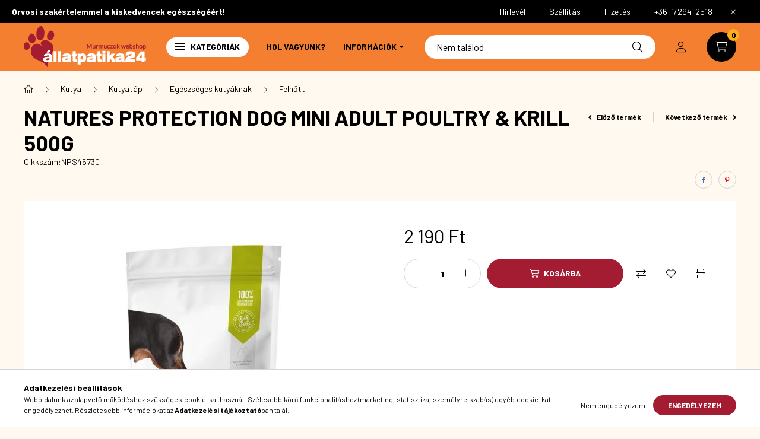

--- FILE ---
content_type: text/html; charset=UTF-8
request_url: https://www.allatpatika24.hu/Natures-Protection-Dog-Mini-Adult-Poultrykrill-500
body_size: 25614
content:
<!DOCTYPE html>
<html lang="hu">
    <head>
        <meta charset="utf-8">
<meta name="description" content="Natures Protection Dog Mini Adult Poultry & krill 500g, Gondoskodunk kedvenceidről: állateledel, felszerelés, egészségügyi termékek kutyáknak, macskáknak és min">
<meta name="robots" content="index, follow">
<meta http-equiv="X-UA-Compatible" content="IE=Edge">
<meta property="og:site_name" content="Állatpatika24" />
<meta property="og:title" content="Natures Protection Dog Mini Adult Poultry & krill 500g - Áll">
<meta property="og:description" content="Natures Protection Dog Mini Adult Poultry & krill 500g, Gondoskodunk kedvenceidről: állateledel, felszerelés, egészségügyi termékek kutyáknak, macskáknak és min">
<meta property="og:type" content="product">
<meta property="og:url" content="https://www.allatpatika24.hu/Natures-Protection-Dog-Mini-Adult-Poultrykrill-500">
<meta property="og:image" content="https://www.allatpatika24.hu/img/43314/NPS45730/NPS45730.jpg">
<meta name="dc.title" content="Natures Protection Dog Mini Adult Poultry & krill 500g - Áll">
<meta name="dc.description" content="Natures Protection Dog Mini Adult Poultry & krill 500g, Gondoskodunk kedvenceidről: állateledel, felszerelés, egészségügyi termékek kutyáknak, macskáknak és min">
<meta name="dc.publisher" content="Állatpatika24">
<meta name="dc.language" content="hu">
<meta name="mobile-web-app-capable" content="yes">
<meta name="apple-mobile-web-app-capable" content="yes">
<meta name="MobileOptimized" content="320">
<meta name="HandheldFriendly" content="true">

<title>Natures Protection Dog Mini Adult Poultry & krill 500g - Áll</title>


<script>
var service_type="shop";
var shop_url_main="https://www.allatpatika24.hu";
var actual_lang="hu";
var money_len="0";
var money_thousend=" ";
var money_dec=",";
var shop_id=43314;
var unas_design_url="https:"+"/"+"/"+"www.allatpatika24.hu"+"/"+"!common_design"+"/"+"custom"+"/"+"allatpatika24.unas.hu"+"/";
var unas_design_code='0';
var unas_base_design_code='2300';
var unas_design_ver=4;
var unas_design_subver=0;
var unas_shop_url='https://www.allatpatika24.hu';
var responsive="yes";
var config_plus=new Array();
config_plus['product_tooltip']=1;
config_plus['cart_fly_id']="cart-box__fly-to-desktop";
config_plus['cart_redirect']=2;
config_plus['cart_refresh_force']="1";
config_plus['money_type']='Ft';
config_plus['money_type_display']='Ft';
var lang_text=new Array();

var UNAS = UNAS || {};
UNAS.shop={"base_url":'https://www.allatpatika24.hu',"domain":'www.allatpatika24.hu',"username":'allatpatika24.unas.hu',"id":43314,"lang":'hu',"currency_type":'Ft',"currency_code":'HUF',"currency_rate":'1',"currency_length":0,"base_currency_length":0,"canonical_url":'https://www.allatpatika24.hu/Natures-Protection-Dog-Mini-Adult-Poultrykrill-500'};
UNAS.design={"code":'0',"page":'product_details'};
UNAS.api_auth="89179c8b6f33d0227f9ee43a9364195c";
UNAS.customer={"email":'',"id":0,"group_id":0,"without_registration":0};
UNAS.shop["category_id"]="133011";
UNAS.shop["sku"]="NPS45730";
UNAS.shop["product_id"]="606642767";
UNAS.shop["only_private_customer_can_purchase"] = false;
 

UNAS.text = {
    "button_overlay_close": `Bezár`,
    "popup_window": `Felugró ablak`,
    "list": `lista`,
    "updating_in_progress": `frissítés folyamatban`,
    "updated": `frissítve`,
    "is_opened": `megnyitva`,
    "is_closed": `bezárva`,
    "deleted": `törölve`,
    "consent_granted": `hozzájárulás megadva`,
    "consent_rejected": `hozzájárulás elutasítva`,
    "field_is_incorrect": `mező hibás`,
    "error_title": `Hiba!`,
    "product_variants": `termék változatok`,
    "product_added_to_cart": `A termék a kosárba került`,
    "product_added_to_cart_with_qty_problem": `A termékből csak [qty_added_to_cart] [qty_unit] került kosárba`,
    "product_removed_from_cart": `A termék törölve a kosárból`,
    "reg_title_name": `Név`,
    "reg_title_company_name": `Cégnév`,
    "number_of_items_in_cart": `Kosárban lévő tételek száma`,
    "cart_is_empty": `A kosár üres`,
    "cart_updated": `A kosár frissült`
};


UNAS.text["delete_from_compare"]= `Törlés összehasonlításból`;
UNAS.text["comparison"]= `Összehasonlítás`;

UNAS.text["delete_from_favourites"]= `Törlés a kedvencek közül`;
UNAS.text["add_to_favourites"]= `Kedvencekhez`;






window.lazySizesConfig=window.lazySizesConfig || {};
window.lazySizesConfig.loadMode=1;
window.lazySizesConfig.loadHidden=false;

window.dataLayer = window.dataLayer || [];
function gtag(){dataLayer.push(arguments)};
gtag('js', new Date());
</script>

<script src="https://www.allatpatika24.hu/!common_packages/jquery/jquery-3.2.1.js?mod_time=1682493230"></script>
<script src="https://www.allatpatika24.hu/!common_packages/jquery/plugins/migrate/migrate.js?mod_time=1682493230"></script>
<script src="https://www.allatpatika24.hu/!common_packages/jquery/plugins/autocomplete/autocomplete.js?mod_time=1751452520"></script>
<script src="https://www.allatpatika24.hu/!common_packages/jquery/plugins/tools/overlay/overlay.js?mod_time=1753784913"></script>
<script src="https://www.allatpatika24.hu/!common_packages/jquery/plugins/tools/toolbox/toolbox.expose.js?mod_time=1724322379"></script>
<script src="https://www.allatpatika24.hu/!common_packages/jquery/plugins/lazysizes/lazysizes.min.js?mod_time=1682493230"></script>
<script src="https://www.allatpatika24.hu/!common_packages/jquery/plugins/lazysizes/plugins/bgset/ls.bgset.min.js?mod_time=1752825097"></script>
<script src="https://www.allatpatika24.hu/!common_packages/jquery/own/shop_common/exploded/common.js?mod_time=1764831094"></script>
<script src="https://www.allatpatika24.hu/!common_packages/jquery/own/shop_common/exploded/common_overlay.js?mod_time=1754986322"></script>
<script src="https://www.allatpatika24.hu/!common_packages/jquery/own/shop_common/exploded/common_shop_popup.js?mod_time=1754991412"></script>
<script src="https://www.allatpatika24.hu/!common_packages/jquery/own/shop_common/exploded/page_product_details.js?mod_time=1751452520"></script>
<script src="https://www.allatpatika24.hu/!common_packages/jquery/own/shop_common/exploded/function_favourites.js?mod_time=1725525511"></script>
<script src="https://www.allatpatika24.hu/!common_packages/jquery/own/shop_common/exploded/function_compare.js?mod_time=1751452520"></script>
<script src="https://www.allatpatika24.hu/!common_packages/jquery/own/shop_common/exploded/function_product_print.js?mod_time=1725525511"></script>
<script src="https://www.allatpatika24.hu/!common_packages/jquery/plugins/hoverintent/hoverintent.js?mod_time=1682493230"></script>
<script src="https://www.allatpatika24.hu/!common_packages/jquery/own/shop_tooltip/shop_tooltip.js?mod_time=1753441723"></script>
<script src="https://www.allatpatika24.hu/!common_design/base/002300/main.js?mod_time=1754402058"></script>
<script src="https://www.allatpatika24.hu/!common_packages/jquery/plugins/flickity/v3/flickity.pkgd.min.js?mod_time=1753784913"></script>
<script src="https://www.allatpatika24.hu/!common_packages/jquery/plugins/toastr/toastr.min.js?mod_time=1682493230"></script>
<script src="https://www.allatpatika24.hu/!common_packages/jquery/plugins/tippy/popper-2.4.4.min.js?mod_time=1682493230"></script>
<script src="https://www.allatpatika24.hu/!common_packages/jquery/plugins/tippy/tippy-bundle.umd.min.js?mod_time=1682493230"></script>
<script src="https://www.allatpatika24.hu/!common_packages/jquery/plugins/photoswipe/photoswipe.min.js?mod_time=1682493230"></script>
<script src="https://www.allatpatika24.hu/!common_packages/jquery/plugins/photoswipe/photoswipe-ui-default.min.js?mod_time=1682493230"></script>

<link href="https://www.allatpatika24.hu/temp/shop_43314_3fc1ad5caee8c1902fe7900fc5cb95ba.css?mod_time=1769263597" rel="stylesheet" type="text/css">

<link href="https://www.allatpatika24.hu/Natures-Protection-Dog-Mini-Adult-Poultrykrill-500" rel="canonical">
<link rel="apple-touch-icon" href="https://www.allatpatika24.hu/shop_ordered/43314/pic/favicon-72x72.png" sizes="72x72">
<link rel="apple-touch-icon" href="https://www.allatpatika24.hu/shop_ordered/43314/pic/favicon-114x114.png" sizes="114x114">
<link rel="apple-touch-icon" href="https://www.allatpatika24.hu/shop_ordered/43314/pic/favicon-152x152.png" sizes="152x152">
<link rel="apple-touch-icon" href="https://www.allatpatika24.hu/shop_ordered/43314/pic/favicon-167x167.png" sizes="167x167">
<link rel="apple-touch-icon" href="https://www.allatpatika24.hu/shop_ordered/43314/pic/favicon-180x180.png" sizes="180x180">
<link rel="apple-touch-icon" href="https://www.allatpatika24.hu/shop_ordered/43314/pic/favicon-512x512.png">
<link id="favicon-16x16" rel="icon" type="image/png" href="https://www.allatpatika24.hu/shop_ordered/43314/pic/favicon-16x16.png" sizes="16x16">
<link id="favicon-32x32" rel="icon" type="image/png" href="https://www.allatpatika24.hu/shop_ordered/43314/pic/favicon-32x32.png" sizes="32x32">
<link id="favicon-96x96" rel="icon" type="image/png" href="https://www.allatpatika24.hu/shop_ordered/43314/pic/favicon-96x96.png" sizes="96x96">
<link id="favicon-192x192" rel="icon" type="image/png" href="https://www.allatpatika24.hu/shop_ordered/43314/pic/favicon-192x192.png" sizes="192x192">
<link href="https://www.allatpatika24.hu/shop_ordered/43314/design_pic/favicon.ico" rel="shortcut icon">
<script>
        var google_consent=1;
    
        gtag('consent', 'default', {
           'ad_storage': 'denied',
           'ad_user_data': 'denied',
           'ad_personalization': 'denied',
           'analytics_storage': 'denied',
           'functionality_storage': 'denied',
           'personalization_storage': 'denied',
           'security_storage': 'granted'
        });

    
        gtag('consent', 'update', {
           'ad_storage': 'denied',
           'ad_user_data': 'denied',
           'ad_personalization': 'denied',
           'analytics_storage': 'denied',
           'functionality_storage': 'denied',
           'personalization_storage': 'denied',
           'security_storage': 'granted'
        });

        </script>
    <script async src="https://www.googletagmanager.com/gtag/js?id=G-7DQHG56WFH"></script>    <script>
    gtag('config', 'G-7DQHG56WFH');

          gtag('config', 'UA-250097761-1');
                </script>
        <script>
    var google_analytics=1;

                gtag('event', 'view_item', {
              "currency": "HUF",
              "value": '2190',
              "items": [
                  {
                      "item_id": "NPS45730",
                      "item_name": "Natures Protection Dog Mini Adult Poultry & krill 500g",
                      "item_category": "Kutya/Kutyatáp/Egészséges kutyáknak/Felnőtt",
                      "price": '2190'
                  }
              ],
              'non_interaction': true
            });
               </script>
           <script>
        gtag('config', 'AW-11029649598',{'allow_enhanced_conversions':true});
                </script>
            <script>
        var google_ads=1;

                gtag('event','remarketing', {
            'ecomm_pagetype': 'product',
            'ecomm_prodid': ["NPS45730"],
            'ecomm_totalvalue': 2190        });
            </script>
    
    <script>
    var facebook_pixel=1;
    /* <![CDATA[ */
        !function(f,b,e,v,n,t,s){if(f.fbq)return;n=f.fbq=function(){n.callMethod?
            n.callMethod.apply(n,arguments):n.queue.push(arguments)};if(!f._fbq)f._fbq=n;
            n.push=n;n.loaded=!0;n.version='2.0';n.queue=[];t=b.createElement(e);t.async=!0;
            t.src=v;s=b.getElementsByTagName(e)[0];s.parentNode.insertBefore(t,s)}(window,
                document,'script','//connect.facebook.net/en_US/fbevents.js');

        fbq('init', '1803740596588650');
                fbq('track', 'PageView', {}, {eventID:'PageView.aXUypLuyg89bM2HUa7NzMAAAD2E'});
        
        fbq('track', 'ViewContent', {
            content_name: 'Natures Protection Dog Mini Adult Poultry & krill 500g',
            content_category: 'Kutya > Kutyatáp > Egészséges kutyáknak > Felnőtt',
            content_ids: ['NPS45730'],
            contents: [{'id': 'NPS45730', 'quantity': '1'}],
            content_type: 'product',
            value: 2190,
            currency: 'HUF'
        }, {eventID:'ViewContent.aXUypLuyg89bM2HUa7NzMAAAD2E'});

        
        $(document).ready(function() {
            $(document).on("addToCart", function(event, product_array){
                facebook_event('AddToCart',{
					content_name: product_array.name,
					content_category: product_array.category,
					content_ids: [product_array.sku],
					contents: [{'id': product_array.sku, 'quantity': product_array.qty}],
					content_type: 'product',
					value: product_array.price,
					currency: 'HUF'
				}, {eventID:'AddToCart.' + product_array.event_id});
            });

            $(document).on("addToFavourites", function(event, product_array){
                facebook_event('AddToWishlist', {
                    content_ids: [product_array.sku],
                    content_type: 'product'
                }, {eventID:'AddToFavourites.' + product_array.event_id});
            });
        });

    /* ]]> */
    </script>


<script src="https://onsite.optimonk.com/script.js?account=200417" async></script>


<script>

var txt0 = 'Keresés...';
var txt = 'Nem találod, amit keresel?';
var txt2 = 'Használd a keresőnket!';
var txt3 = 'Kong kutyajáték...';
var txt4 = 'Macska paszta...';
var txt5 = 'Macska WC...';

if ($(window).width() > 999) { 

$(document).ready(function(){
	if(sessionStorage.searchbar) {}
	else {
		setTimeout(function() {
			typeWriter0() ;
			$('#box_search_input2').addClass('pref-typing');
		}, 2000);
	}
	$( "#box_search_input2" ).click(function() {
		abort = true;
		$('#box_search_input2').attr('placeholder', "Keresés...");
		$('#box_search_input2').removeClass('pref-typing');
		sessionStorage.setItem("searchbar", "1");
	});
});

var i = 0;
var speed = 90;
var speed2 = 40;
var abort = false;

var j = txt0.length;

function typeWriter0() {
  if (abort) { return; }
  else if (j > 0) {
    $('#box_search_input2').attr('placeholder', $('#box_search_input2').attr('placeholder').slice(0,-1));
    j--;
    setTimeout(typeWriter0, speed2);
  }
 else { setTimeout(function() { window.j = txt.length; typeWriter(); }, 100); }
}

function typeWriter() {
  if (abort) { return; }
  else if (i < txt.length) {
    $('#box_search_input2').attr('placeholder', $('#box_search_input2').attr('placeholder') + txt.charAt(i));
    i++;
    setTimeout(typeWriter, speed);
  }
  else { setTimeout(function() { window.i = 0; typeWriter2(); }, 700); }
}

var j = txt.length;
function typeWriter2() {
  if (abort) { return; }
  else if (j > 0) {
    $('#box_search_input2').attr('placeholder', $('#box_search_input2').attr('placeholder').slice(0,-1));
    j--;
    setTimeout(typeWriter2, speed2);
  }
 else { setTimeout(function() { window.j = txt2.length; typeWriter3(); }, 700); }
}


function typeWriter3() {
  if (abort) { return; }
  else if (i < txt2.length) {
    $('#box_search_input2').attr('placeholder', $('#box_search_input2').attr('placeholder') + txt2.charAt(i));
    i++;
    setTimeout(typeWriter3, speed);
  }
  else { setTimeout(function() { window.i = 0; typeWriter4(); }, 1200); }
}

function typeWriter4() {
  if (abort) { return; }
  else if (j > 0) {
    $('#box_search_input2').attr('placeholder', $('#box_search_input2').attr('placeholder').slice(0,-1));
    j--;
    setTimeout(typeWriter4, speed2);
  }
 else { setTimeout(function() { window.j = txt3.length; typeWriter5(); }, 700); }
}

function typeWriter5() {
  if (abort) { return; }
  else if (i < txt3.length) {
    $('#box_search_input2').attr('placeholder', $('#box_search_input2').attr('placeholder') + txt3.charAt(i));
    i++;
    setTimeout(typeWriter5, speed);
  }
  else { setTimeout(function() { window.i = 0; typeWriter6(); }, 700); }
}

function typeWriter6() {
  if (abort) { return; }
  else if (j > 0) {
    $('#box_search_input2').attr('placeholder', $('#box_search_input2').attr('placeholder').slice(0,-1));
    j--;
    setTimeout(typeWriter6, speed2);
  }
 else { setTimeout(function() { window.j = txt4.length; typeWriter7(); }, 700); }
}

function typeWriter7() {
  if (abort) { return; }
  else   if (i < txt4.length) {
    $('#box_search_input2').attr('placeholder', $('#box_search_input2').attr('placeholder') + txt4.charAt(i));
    i++;
    setTimeout(typeWriter7, speed);
  }
  else { setTimeout(function() { window.i = 0; typeWriter8(); }, 700); }
}

function typeWriter8() {
  if (abort) { return; }
  else   if (j > 0) {
    $('#box_search_input2').attr('placeholder', $('#box_search_input2').attr('placeholder').slice(0,-1));
    j--;
    setTimeout(typeWriter8, speed2);
  }
 else { setTimeout(function() { window.j = txt5.length; typeWriter9(); }, 700); }
}

function typeWriter9() {
  if (abort) { return; }
  else   if (i < txt5.length) {
    $('#box_search_input2').attr('placeholder', $('#box_search_input2').attr('placeholder') + txt5.charAt(i));
    i++;
    setTimeout(typeWriter9, speed);
  }
  else { setTimeout(function() { window.i = 0; typeWriter10(); }, 700); }
}

function typeWriter10() {
  if (abort) { return; }
  else   if (j > 0) {
    $('#box_search_input2').attr('placeholder', $('#box_search_input2').attr('placeholder').slice(0,-1));
    j--;
    setTimeout(typeWriter10, speed2);
  }
 else { setTimeout(function() { window.j = txt.length; typeWriter0(); }, 700); }
}

}



;(function() {
  const script = document.createElement('script');
  script.src = 'https://widget.molin.ai/shop-ai.js?w=abqyvb2r';
  script.type = 'module';
  document.head.appendChild(script);
})();

</script>


        <meta content="width=device-width, initial-scale=1.0" name="viewport" />
        <link rel="preconnect" href="https://fonts.gstatic.com">
        <link rel="preload" href="https://fonts.googleapis.com/css2?family=Barlow:wght@200;400;700&display=swap" as="style" />
        <link rel="stylesheet" href="https://fonts.googleapis.com/css2?family=Barlow:wght@200;400;700&display=swap" media="print" onload="this.media='all'">
        <noscript>
            <link rel="stylesheet" href="https://fonts.googleapis.com/css2?family=Barlow:wght@200;400;700&display=swap" />
        </noscript>
        
        
        
        
        

        
        
        
        
                    
                
                             <style>
                .carousel-banner_start_big .carousel-cell {
                    padding-top: 43.8095238095%;
                }
                                @media (max-width: 991.98px){
                    .carousel-banner_start_big .carousel-cell {
                        padding-top: 43.8095238095%;
                    }
                }
                                                @media (max-width: 767.98px){
                    .carousel-banner_start_big .carousel-cell {
                        padding-top: 43.8095238095%;
                    }
                }
                                                @media (max-width: 575.98px){
                    .carousel-banner_start_big .carousel-cell {
                        padding-top: 43.8095238095%;
                    }
                }
                            </style>

                                                                                        <link rel="preload" media="(min-width: 992px)" imagesrcset="https://www.allatpatika24.hu/!common_design/custom/allatpatika24.unas.hu/element/layout_hu_banner_start_big-1050_4_default.jpg?time=1764855138 1x, https://www.allatpatika24.hu/!common_design/custom/allatpatika24.unas.hu/element/layout_hu_banner_start_big-1050_4_default_retina.jpg?time=1764855138 2x" href="https://www.allatpatika24.hu/!common_design/custom/allatpatika24.unas.hu/element/layout_hu_banner_start_big-1050_4_default.jpg?time=1764855138" as="image">
                        
                <style>                                                                                                                                                                                                                                                                                                                                                                                                                                                    </style>    
    
            
            
            
            
            
            
            
                
                
    
        
        
    </head>

                
                
    
    
    
    
    
    
    
    
    
    
                     
    
    
    
    
    <body class='design_ver4' id="ud_shop_artdet">
        <div id="box_compare_content" class="text-center fixed-bottom">
                    
                        <script>
                $(document).ready(function(){
                    $("#box_container_shop_compare").hide();
                    $(".js-box-compare-dropdown-btn").hide();
                });
            </script>
            
    
    </div>
    <script>
        function checkCompareItems() {
            let $compare_item_num_el = $('.js-box-compare-item-num');
            $('.box-compare__dropdown-btn-item-num').html($compare_item_num_el.attr('data-count'));
        }
        $(document).on('compareBoxRefreshed', function () {
            checkCompareItems();
        });
    </script>
    
    <div id="image_to_cart" style="display:none; position:absolute; z-index:100000;"></div>
<div class="overlay_common overlay_warning" id="overlay_cart_add"></div>
<script>$(document).ready(function(){ overlay_init("cart_add",{"onBeforeLoad":false}); });</script>
<div class="overlay_common overlay_ok" id="overlay_cart_add_ok"></div>
<script>$(document).ready(function(){ overlay_init("cart_add_ok",[]); });</script>
<div id="overlay_login_outer"></div>	
	<script>
	$(document).ready(function(){
	    var login_redir_init="";

		$("#overlay_login_outer").overlay({
			onBeforeLoad: function() {
                var login_redir_temp=login_redir_init;
                if (login_redir_act!="") {
                    login_redir_temp=login_redir_act;
                    login_redir_act="";
                }

				                    var temp_href="https://www.allatpatika24.hu/shop_login.php";
                    if (login_redir_temp!="") temp_href=temp_href+"?login_redir="+encodeURIComponent(login_redir_temp);
					location.href=temp_href;
								},
			top: 50,
						closeOnClick: (config_plus['overlay_close_on_click_forced'] === 1),
			onClose: function(event, overlayIndex) {
				$("#login_redir").val("");
			},
			load: false
		});
		
			});
	function overlay_login() {
		$(document).ready(function(){
			$("#overlay_login_outer").overlay().load();
		});
	}
	function overlay_login_remind() {
        if (unas_design_ver >= 5) {
            $("#overlay_remind").overlay().load();
        } else {
            $(document).ready(function () {
                $("#overlay_login_outer").overlay().close();
                setTimeout('$("#overlay_remind").overlay().load();', 250);
            });
        }
	}

    var login_redir_act="";
    function overlay_login_redir(redir) {
        login_redir_act=redir;
        $("#overlay_login_outer").overlay().load();
    }
	</script>  
	<div class="overlay_common overlay_info" id="overlay_remind"></div>
<script>$(document).ready(function(){ overlay_init("remind",[]); });</script>

	<script>
    	function overlay_login_error_remind() {
		$(document).ready(function(){
			load_login=0;
			$("#overlay_error").overlay().close();
			setTimeout('$("#overlay_remind").overlay().load();', 250);	
		});
	}
	</script>  
	<div class="overlay_common overlay_info" id="overlay_newsletter"></div>
<script>$(document).ready(function(){ overlay_init("newsletter",[]); });</script>

<script>
function overlay_newsletter() {
    $(document).ready(function(){
        $("#overlay_newsletter").overlay().load();
    });
}
</script>
<div class="overlay_common overlay_error" id="overlay_script"></div>
<script>$(document).ready(function(){ overlay_init("script",[]); });</script>
    <script>
    $(document).ready(function() {
        $.ajax({
            type: "GET",
            url: "https://www.allatpatika24.hu/shop_ajax/ajax_stat.php",
            data: {master_shop_id:"43314",get_ajax:"1"}
        });
    });
    </script>
    

    <div id="container" class="page_shop_artdet_NPS45730 nav-position-top text-type--horizontal text-type--sticky">
                        <div class="js-element nanobar js-nanobar" data-element-name="header_text_section_1">
        <div class="container">
            <div class="header_text_section_1 nanobar__inner">
                                    <div class="row">
	<div class="d-none d-lg-flex">
		<strong>Orvosi szakértelemmel a kiskedvencek egészségéért!</strong>
	</div>
	<div class="justify-content-end d-none d-lg-flex" style="margin-left: auto;">
		<a class="col-auto" href="javascript:overlay_newsletter();"><div>Hírlevél</div></a>
		<a class="col-auto" href="/shop_contact.php?tab=shipping" ><div>Szállítás</div></a>
		<a class="col-auto" href="/shop_contact.php?tab=payment" ><div>Fizetés</div></a>
		<a class="col-auto" href="tel:+3612942518"><div>+36-1/294-2518</div></a>
	</div>
</div>
<div class="row font-l text-left text-uppercase d-lg-none">
	<a class="col-12 px-0 py-3" href="javascript:overlay_newsletter();"><div>Hírlevél</div></a>
	<a class="col-12 px-0 py-3" href="/shop_contact.php?tab=shipping" ><div>Szállítás</div></a>
	<a class="col-12 px-0 py-3" href="/shop_contact.php?tab=payment" ><div>Fizetés</div></a>
	<a class="col-12 px-0 py-3" href="tel:+3612942518"><div>+36-1/294-2518</div></a>
</div>
                                <button type="button" class="btn nanobar__btn-close" onclick="closeNanobar(this,'header_text_section_1_hide','session','--nanobar-height');" aria-label="Bezár" title="Bezár">
                    <span class="icon--close"></span>
                </button>
            </div>
        </div>
    </div>
    <script>
        $(document).ready(function() {
            root.style.setProperty('--nanobar-height', getHeight($(".js-nanobar")) + "px");
        });
    </script>
    
                <nav id="nav--mobile-top" class="nav header nav--mobile nav--top d-sm-none js-header">
            <div class="header-inner js-header-inner w-100">
                <div class="d-flex justify-content-center d-sm-none">
                                        <button type="button" class="hamburger__dropdown-btn btn dropdown--btn" id="hamburger__dropdown-btn" aria-label="hamburger button" data-btn-for=".hamburger-box__dropdown">
                        <div class="hamburger">
                            <span class="first-line"></span>
                            <span class="second-line"></span>
                            <span class="last-line"></span>
                        </div>
                    </button>
                                        <button class="search-box__dropdown-btn btn dropdown--btn" aria-label="search button" type="button" data-btn-for=".search-box__dropdown">
                        <span class="search-box__dropdown-btn-icon icon--search"></span>
                    </button>

                        
    

                    

                                                <button type="button" class="profile__dropdown-btn js-profile-btn btn dropdown--btn" data-orders="https://www.allatpatika24.hu/shop_order_track.php" aria-label="profile button" data-btn-for=".profile__dropdown">
        <span class="profile__dropdown-btn-icon icon--head">
                    </span>
    </button>
    
    
                    <button class="cart-box__dropdown-btn btn dropdown--btn" aria-label="cart button" type="button" data-btn-for=".cart-box__dropdown">
                        <span class="cart-box__dropdown-btn-icon icon--cart">
                                        <div id="box_cart_content" class="cart-box">    <span class="cart-box__item-num">0</span>
    </div>
    
                        </span>
                    </button>
                </div>
            </div>
        </nav>
                <header class="header header--mobile py-3 px-4 d-flex justify-content-center d-sm-none position-relative">
                <div id="header_logo_img" class="js-element header_logo logo" data-element-name="header_logo">
        <div class="header_logo-img-container">
            <div class="header_logo-img-wrapper">
                                                <a href="https://www.allatpatika24.hu/">                    <picture>
                                                <source width="105" height="35" media="(max-width: 575.98px)" srcset="https://www.allatpatika24.hu/!common_design/custom/allatpatika24.unas.hu/element/layout_hu_header_logo-400x120_1_small.png?time=1666178514 105w, https://www.allatpatika24.hu/!common_design/custom/allatpatika24.unas.hu/element/layout_hu_header_logo-400x120_1_small_retina.png?time=1666178514 210w" sizes="105px"/>
                                                <source srcset="https://www.allatpatika24.hu/!common_design/custom/allatpatika24.unas.hu/element/layout_hu_header_logo-400x120_1_default.png?time=1666178514 1x, https://www.allatpatika24.hu/!common_design/custom/allatpatika24.unas.hu/element/layout_hu_header_logo-400x120_1_default_retina.png?time=1666178514 2x" />
                        <img                              src="https://www.allatpatika24.hu/!common_design/custom/allatpatika24.unas.hu/element/layout_hu_header_logo-400x120_1_default.png?time=1666178514"                             
                             alt="Állatpatika24                        "/>
                    </picture>
                    </a>                                        </div>
        </div>
    </div>

            <div class="js-element header_text_section_2 d-sm-none" data-element-name="header_text_section_2">
            <div class="header_text_section_2-slide slide-1"><p><a href='tel:+3612942518'>+36-1/294-2518</a></p></div>
    </div>

        </header>
        <header id="header--desktop" class="header header--desktop d-none d-sm-block js-header">
            <div class="header-inner js-header-inner">
                <div class="container">
                    <div class="header-row position-relative">
                        <div class="row gutters-10 gutters-xl-15 flex-nowrap justify-content-center align-items-center">
                            <div class="header__left col col-lg-auto position-static">
                                <div class="header__left-inner d-flex align-items-center">
                                        <div id="header_logo_img" class="js-element header_logo logo mr-4 mr-xl-0" data-element-name="header_logo">
        <div class="header_logo-img-container">
            <div class="header_logo-img-wrapper">
                                                <a href="https://www.allatpatika24.hu/">                    <picture>
                                                <source width="105" height="35" media="(max-width: 575.98px)" srcset="https://www.allatpatika24.hu/!common_design/custom/allatpatika24.unas.hu/element/layout_hu_header_logo-400x120_1_small.png?time=1666178514 105w, https://www.allatpatika24.hu/!common_design/custom/allatpatika24.unas.hu/element/layout_hu_header_logo-400x120_1_small_retina.png?time=1666178514 210w" sizes="105px"/>
                                                <source srcset="https://www.allatpatika24.hu/!common_design/custom/allatpatika24.unas.hu/element/layout_hu_header_logo-400x120_1_default.png?time=1666178514 1x, https://www.allatpatika24.hu/!common_design/custom/allatpatika24.unas.hu/element/layout_hu_header_logo-400x120_1_default_retina.png?time=1666178514 2x" />
                        <img                              src="https://www.allatpatika24.hu/!common_design/custom/allatpatika24.unas.hu/element/layout_hu_header_logo-400x120_1_default.png?time=1666178514"                             
                             alt="Állatpatika24                        "/>
                    </picture>
                    </a>                                        </div>
        </div>
    </div>

                                                                        <button type="button" class="hamburger__dropdown-btn btn dropdown--btn d-xl-none" id="hamburger__dropdown-btn" aria-label="hamburger button" data-btn-for=".hamburger-box__dropdown">
                                        <div class="hamburger">
                                            <span class="first-line"></span>
                                            <span class="second-line"></span>
                                            <span class="last-line"></span>
                                        </div>
                                        Kategóriák
                                    </button>
                                                                    </div>
                            </div>
                            <div class="header__right col-auto col-lg position-static">
                                <div class="row gutters-10 flex-nowrap align-items-center">
                                                                        <div class="col-auto position-static flex-shrink-1">
                                        <nav class="navbar d-none d-lg-flex navbar-expand navbar-light position-static">
                                                                                        <ul id="nav--cat" class="nav nav--cat js-navbar-nav">
                                                <li class="nav-item dropdown nav--main nav-item--products">
                                                    <a class="nav-link nav-link--products d-none d-xl-flex" href="#" onclick="event.preventDefault();" role="button" data-toggle="dropdown" aria-expanded="false" aria-haspopup="true">
                                                        <div class="hamburger nav-link--hamburger">
                                                            <span class="first-line"></span>
                                                            <span class="second-line"></span>
                                                            <span class="last-line"></span>
                                                        </div>
                                                        Kategóriák
                                                    </a>
                                                    <div id="dropdown-cat"class="dropdown-menu d-lg-none d-xl-block clearfix dropdown--cat dropdown--level-0">
                                                                <ul class="nav-list--0">
        <li id="nav-item-akcio" class="nav-item spec-item js-nav-item-akcio">
                <a class="nav-link" href="https://www.allatpatika24.hu/akciok" >
                                <span class="nav-link__text">
                Akciók&nbsp;            </span>
                    </a>
            </li>
        <li id="nav-item-182289" class="nav-item dropdown js-nav-item-182289">
                <a class="nav-link arrow-effect-on-hover" href="https://www.allatpatika24.hu/kutya"  data-toggle="dropdown" data-mouseover="handleSub('182289','https://www.allatpatika24.hu/shop_ajax/ajax_box_cat.php?get_ajax=1&type=layout&change_lang=hu&level=1&key=182289&box_var_name=shop_cat&box_var_layout_cache=1&box_var_expand_cache=yes&box_var_expand_cache_name=desktop&box_var_layout_level0=0&box_var_layout_level1=1&box_var_layout=2&box_var_ajax=1&box_var_section=content&box_var_highlight=yes&box_var_type=expand&box_var_div=no');" aria-haspopup="true" aria-expanded="false">
                                <span class="nav-link__text">
                Kutya&nbsp;<span class="nav-item__count round-bracket-around">965</span>            </span>
            <span class="arrow arrow--right"><span></span></span>        </a>
                                <div class="megasubmenu dropdown-menu">
                <div class="loading-spinner"></div>
                            </div>
                        </li>
        <li id="nav-item-307021" class="nav-item dropdown js-nav-item-307021">
                <a class="nav-link arrow-effect-on-hover" href="https://www.allatpatika24.hu/macska"  data-toggle="dropdown" data-mouseover="handleSub('307021','https://www.allatpatika24.hu/shop_ajax/ajax_box_cat.php?get_ajax=1&type=layout&change_lang=hu&level=1&key=307021&box_var_name=shop_cat&box_var_layout_cache=1&box_var_expand_cache=yes&box_var_expand_cache_name=desktop&box_var_layout_level0=0&box_var_layout_level1=1&box_var_layout=2&box_var_ajax=1&box_var_section=content&box_var_highlight=yes&box_var_type=expand&box_var_div=no');" aria-haspopup="true" aria-expanded="false">
                                <span class="nav-link__text">
                Macska&nbsp;<span class="nav-item__count round-bracket-around">515</span>            </span>
            <span class="arrow arrow--right"><span></span></span>        </a>
                                <div class="megasubmenu dropdown-menu">
                <div class="loading-spinner"></div>
                            </div>
                        </li>
        <li id="nav-item-726622" class="nav-item dropdown js-nav-item-726622">
                <a class="nav-link arrow-effect-on-hover" href="https://www.allatpatika24.hu/kisallat"  data-toggle="dropdown" data-mouseover="handleSub('726622','https://www.allatpatika24.hu/shop_ajax/ajax_box_cat.php?get_ajax=1&type=layout&change_lang=hu&level=1&key=726622&box_var_name=shop_cat&box_var_layout_cache=1&box_var_expand_cache=yes&box_var_expand_cache_name=desktop&box_var_layout_level0=0&box_var_layout_level1=1&box_var_layout=2&box_var_ajax=1&box_var_section=content&box_var_highlight=yes&box_var_type=expand&box_var_div=no');" aria-haspopup="true" aria-expanded="false">
                                <span class="nav-link__text">
                Kisállat&nbsp;<span class="nav-item__count round-bracket-around">41</span>            </span>
            <span class="arrow arrow--right"><span></span></span>        </a>
                                <div class="megasubmenu dropdown-menu">
                <div class="loading-spinner"></div>
                            </div>
                        </li>
        <li id="nav-item-225867" class="nav-item js-nav-item-225867">
                <a class="nav-link" href="https://www.allatpatika24.hu/tamogatas" >
                                <span class="nav-link__text">
                Támogatás&nbsp;<span class="nav-item__count round-bracket-around">3</span>            </span>
                    </a>
            </li>
        <li id="nav-item-153155" class="nav-item dropdown js-nav-item-153155">
                <a class="nav-link arrow-effect-on-hover" href="https://www.allatpatika24.hu/Mutet-utani-kisallatruha"  data-toggle="dropdown" data-mouseover="handleSub('153155','https://www.allatpatika24.hu/shop_ajax/ajax_box_cat.php?get_ajax=1&type=layout&change_lang=hu&level=1&key=153155&box_var_name=shop_cat&box_var_layout_cache=1&box_var_expand_cache=yes&box_var_expand_cache_name=desktop&box_var_layout_level0=0&box_var_layout_level1=1&box_var_layout=2&box_var_ajax=1&box_var_section=content&box_var_highlight=yes&box_var_type=expand&box_var_div=no');" aria-haspopup="true" aria-expanded="false">
                                <span class="nav-link__text">
                Műtét utáni kisállatruha&nbsp;<span class="nav-item__count round-bracket-around">22</span>            </span>
            <span class="arrow arrow--right"><span></span></span>        </a>
                                <div class="megasubmenu dropdown-menu">
                <div class="loading-spinner"></div>
                            </div>
                        </li>
        <li id="nav-item-850463" class="nav-item js-nav-item-850463">
                <a class="nav-link" href="https://www.allatpatika24.hu/Lovak" >
                                <span class="nav-link__text">
                Ló&nbsp;<span class="nav-item__count round-bracket-around">3</span>            </span>
                    </a>
            </li>
    </ul>

    
                                                    </div>
                                                </li>
                                            </ul>
                                                                                                                                                                    
    <ul id="nav--menu" class="nav nav--menu js-navbar-nav">
                    <li class="nav-item nav--main js-nav-item-966390">
                                <a class="nav-link" href="https://www.allatpatika24.hu/hol-vagyunk" >
                                    Hol vagyunk?
                </a>
                            </li>
                    <li class="nav-item dropdown nav--main js-nav-item-831794">
                                <a class="nav-link dropdown-toggle" href="https://www.allatpatika24.hu/informaciok" role="button" data-toggle="dropdown" aria-haspopup="true" aria-expanded="false">
                                    Információk
                </a>
                                                        
    <ul id="nav--menu" class="dropdown-menu dropdown--menu dropdown-level--1">
                    <li class="nav-item nav--main js-nav-item-464304">
                                <a class="dropdown-item" href="https://www.allatpatika24.hu/venykoteles-termekek" >
                                    Vényköteles termékek
                </a>
                            </li>
                    <li class="nav-item nav--main js-nav-item-824708">
                                <a class="dropdown-item" href="https://www.allatpatika24.hu/miert-tolunk-vasarolj" >
                                    Miért tőlünk vásárolj?
                </a>
                            </li>
                    <li class="nav-item nav--main js-nav-item-371671">
                                <a class="dropdown-item" href="https://www.allatpatika24.hu/garancia" >
                                    Garancia
                </a>
                            </li>
                    <li class="nav-item nav--main js-nav-item-238658">
                                <a class="dropdown-item" href="https://www.allatpatika24.hu/murmuczok-allatgyogyaszati-centrum-es-patika" >
                                    Murmuczok Állatgyógyászati Centrum és Patika
                </a>
                            </li>
                    <li class="nav-item nav--main js-nav-item-880093">
                                <a class="dropdown-item" href="https://felnottkepzes24.hu" target="_blank" >
                                    Murmuczok Oktatási Centrum
                </a>
                            </li>
                    <li class="nav-item nav--main js-nav-item-557944">
                                <a class="dropdown-item" href="https://feleloskisallattartas.hu" target="_blank" >
                                    Felelős Kisállattartásért Alapítvány
                </a>
                            </li>
            </ul>

                            </li>
            </ul>

    
                                                                                    </nav>
                                        <script>
    let addOverflowHidden = function() {
        $('.hamburger-box__dropdown-inner').addClass('overflow-hidden');
    }
    function scrollToBreadcrumb() {
        scrollToElement({ element: '.nav-list-breadcrumb', offset: getVisibleDistanceTillHeaderBottom(), scrollIn: '.hamburger-box__dropdown-inner', container: '.hamburger-box__dropdown-inner', duration: 300,  callback: addOverflowHidden });
    }

    function setHamburgerBoxHeight(height) {
        $('.hamburger-box__dropdown').css('height', height + 80);
    }

    let mobileMenuScrollData = [];

    function handleSub2(thisOpenBtn, id, ajaxUrl) {
        let navItem = $('#nav-item-'+id+'--m');
        let openBtn = $(thisOpenBtn);
        let $thisScrollableNavList = navItem.closest('.nav-list-mobile');
        let thisNavListLevel = $thisScrollableNavList.data("level");

        if (typeof thisNavListLevel !== 'undefined') {
            if (thisNavListLevel == 0) {
                $thisScrollableNavList = navItem.closest('.hamburger-box__dropdown-inner');
            }
            mobileMenuScrollData["level_" + thisNavListLevel + "_position"] = $thisScrollableNavList.scrollTop();
            mobileMenuScrollData["level_" + thisNavListLevel + "_element"] = $thisScrollableNavList;
        }

        if (!navItem.hasClass('ajax-loading')) {
            if (catSubOpen2(openBtn, navItem)) {
                if (ajaxUrl) {
                    if (!navItem.hasClass('ajax-loaded')) {
                        catSubLoad2(navItem, ajaxUrl);
                    } else {
                        scrollToBreadcrumb();
                    }
                } else {
                    scrollToBreadcrumb();
                }
            }
        }
    }
    function catSubOpen2(openBtn,navItem) {
        let thisSubMenu = navItem.find('.nav-list-menu--sub').first();
        let thisParentMenu = navItem.closest('.nav-list-menu');
        thisParentMenu.addClass('hidden');

        if (navItem.hasClass('show')) {
            openBtn.attr('aria-expanded','false');
            navItem.removeClass('show');
            thisSubMenu.removeClass('show');
        } else {
            openBtn.attr('aria-expanded','true');
            navItem.addClass('show');
            thisSubMenu.addClass('show');
            if (window.matchMedia('(min-width: 576px) and (max-width: 1259.8px )').matches) {
                let thisSubMenuHeight = thisSubMenu.outerHeight();
                if (thisSubMenuHeight > 0) {
                    setHamburgerBoxHeight(thisSubMenuHeight);
                }
            }
        }
        return true;
    }
    function catSubLoad2(navItem, ajaxUrl){
        let thisSubMenu = $('.nav-list-menu--sub', navItem);
        $.ajax({
            type: 'GET',
            url: ajaxUrl,
            beforeSend: function(){
                navItem.addClass('ajax-loading');
                setTimeout(function (){
                    if (!navItem.hasClass('ajax-loaded')) {
                        navItem.addClass('ajax-loader');
                        thisSubMenu.addClass('loading');
                    }
                }, 150);
            },
            success:function(data){
                thisSubMenu.html(data);
                $(document).trigger("ajaxCatSubLoaded");

                let thisParentMenu = navItem.closest('.nav-list-menu');
                let thisParentBreadcrumb = thisParentMenu.find('> .nav-list-breadcrumb');

                /* ha már van a szülőnek breadcrumbja, akkor azt hozzáfűzzük a gyerekhez betöltéskor */
                if (thisParentBreadcrumb.length > 0) {
                    let thisParentLink = thisParentBreadcrumb.find('.nav-list-parent-link').clone();
                    let thisSubMenuParentLink = thisSubMenu.find('.nav-list-parent-link');
                    thisParentLink.insertBefore(thisSubMenuParentLink);
                }

                navItem.removeClass('ajax-loading ajax-loader').addClass('ajax-loaded');
                thisSubMenu.removeClass('loading');
                if (window.matchMedia('(min-width: 576px) and (max-width: 1259.8px )').matches) {
                    let thisSubMenuHeight = thisSubMenu.outerHeight();
                    setHamburgerBoxHeight(thisSubMenuHeight);
                }
                scrollToBreadcrumb();
            }
        });
    }
    function catBack(thisBtn) {
        let thisCatLevel = $(thisBtn).closest('.nav-list-menu--sub');
        let thisParentItem = $(thisBtn).closest('.nav-item.show');
        let thisParentMenu = thisParentItem.closest('.nav-list-menu');
        let thisBtnDataBelongs = $(thisBtn).data("belongs-to-level");

        if ( typeof thisBtnDataBelongs !== 'undefined' && thisBtnDataBelongs == 0 ) {
            mobileMenuScrollData["level_0_element"].animate({ scrollTop: mobileMenuScrollData["level_0_position"] }, 0, function() {});
        }

        if (window.matchMedia('(min-width: 576px) and (max-width: 1259.8px )').matches) {
            let thisParentMenuHeight = 0;
            if ( thisParentItem.parent('ul').hasClass('nav-list-mobile--0') ) {
                let sumHeight = 0;
                $( thisParentItem.closest('.hamburger-box__dropdown-nav-lists-wrapper').children() ).each(function() {
                    sumHeight+= $(this).outerHeight(true);
                });
                thisParentMenuHeight = sumHeight;
            } else {
                thisParentMenuHeight = thisParentMenu.outerHeight();
            }
            setHamburgerBoxHeight(thisParentMenuHeight);
        }
        if ( thisParentItem.parent('ul').hasClass('nav-list-mobile--0') ) {
            $('.hamburger-box__dropdown-inner').removeClass('overflow-hidden');
        }
        thisParentMenu.removeClass('hidden');
        thisCatLevel.removeClass('show');
        thisParentItem.removeClass('show');
        thisParentItem.find('.nav-button').attr('aria-expanded','false');
    }

    function handleSub($id, $ajaxUrl) {
        let $navItem = $('#nav-item-'+$id);

        if (!$navItem.hasClass('ajax-loading')) {
            if (catSubOpen($navItem)) {
                if (!$navItem.hasClass('ajax-loaded')) {
                    catSubLoad($id, $ajaxUrl);
                }
            }
        }
    }

    function catSubOpen($navItem) {
        handleCloseDropdowns();
        let thisNavLink = $navItem.find('> .nav-link');
        let thisNavItem = thisNavLink.parent();
        let thisNavbarNav = $('.js-navbar-nav');
        let thisDropdownMenu = thisNavItem.find('.dropdown-menu').first();

        /*remove is-opened class form the rest menus (cat+plus)*/
        thisNavbarNav.find('.show').not(thisNavItem).not('.nav-item--products').not('.dropdown--cat').removeClass('show');

        if (thisNavItem.hasClass('show')) {
            thisNavLink.attr('aria-expanded','false');
            thisNavItem.removeClass('show');
            thisDropdownMenu.removeClass('show');
            $('#dropdown-cat').removeClass('has-opened');
        } else {
            thisNavLink.attr('aria-expanded','true');
            thisNavItem.addClass('show');
            thisDropdownMenu.addClass('show');
            $('#dropdown-cat').addClass('has-opened');
        }
        return true;
    }
    function catSubLoad($id, $ajaxUrl){
        const $navItem = $('#nav-item-'+$id);
        const $thisMegasubmenu = $(".megasubmenu", $navItem);
        
        $.ajax({
            type: 'GET',
            url: $ajaxUrl,
            beforeSend: function(){
                $navItem.addClass('ajax-loading');
                setTimeout(function (){
                    if (!$navItem.hasClass('ajax-loaded')) {
                        $navItem.addClass('ajax-loader');
                    }
                }, 150);
            },
            success:function(data){
                                $thisMegasubmenu.html(data);
                                $navItem.removeClass('ajax-loading ajax-loader').addClass('ajax-loaded');
                $(document).trigger("ajaxCatSubLoaded");
            }
        });
    }

    $(document).ready(function () {
         /* FÖLÉHÚZÁS */
        $('.nav-item.dropdown').hoverIntent({
            over: function () {
                handleCloseDropdowns();
                let thisNavItem = $(this);
                let thisNavLink = $('> .nav-link', thisNavItem);
                let thisDropdownItem = $('> .dropdown-item', thisNavItem);
                let thisNavLinkLeft = 0;

                if (thisNavLink.length > 0) {
                    thisNavLinkLeft = thisNavLink.offset().left;
                }

                let thisDropdownMenu = thisNavItem.find('.dropdown-menu').first();
                let thisNavLinkAttr = thisNavLink.attr('data-mouseover');

                if (typeof thisNavLinkAttr !== 'undefined' && thisNavLinkAttr !== false) {
                    eval(thisNavLinkAttr);
                }

                if ($headerHeight && thisNavLink.length > 0 ) {
                    if ( thisNavLink.closest('.nav--menu').length > 0 ) {
                        thisDropdownMenu.css({
                            top: getVisibleDistanceTillHeaderBottom() + 'px',
                            left: thisNavLinkLeft + 'px'
                        });
                    }
                }
                if (thisNavLink.hasClass('nav-link--products')) {
                    $('html').addClass('products-dropdown-opened');
                    thisNavItem.addClass('force-show');
                } else {
                    $('#dropdown-cat').addClass('has-opened');
                    $('#dropdown-cat').addClass('keep-opened');
                    setTimeout(
                        function() {
                            $('#dropdown-cat').removeClass('keep-opened');
                        }, 400
                    );
                }
                thisNavLink.attr('aria-expanded','true');
                thisNavItem.addClass('show');
                thisDropdownMenu.addClass('show');

                thisDropdownItem.attr('aria-expanded','true');
                thisDropdownItem.addClass('show');
            },
            out: function () {
                let thisNavItem = $(this);
                let thisNavLink = $('> .nav-link', thisNavItem);
                let thisDropdownItem = $('> .dropdown-item', thisNavItem);
                let thisDropdownMenu = thisNavItem.find('.dropdown-menu').first();

                if (!thisNavItem.hasClass('always-opened')) {
                    if (thisNavLink.hasClass('nav-link--products')) {
                        $('html').removeClass('products-dropdown-opened');
                    }

                    thisNavLink.attr('aria-expanded', 'false');
                    thisNavItem.removeClass('show');
                    thisDropdownMenu.removeClass('show');

                    thisDropdownItem.attr('aria-expanded','true');
                    thisDropdownItem.addClass('show');
                    if (!$('#dropdown-cat').hasClass('keep-opened')) {
                        $('#dropdown-cat').removeClass('has-opened');
                    }
                } else {
                    if (thisNavLink.hasClass('nav-link--products')) {
                        $('html').removeClass('products-dropdown-opened');
                        thisNavItem.removeClass('force-show');
                        $('#dropdown-cat').removeClass('has-opened');
                    }
                }
            },
            interval: 100,
            sensitivity: 10,
            timeout: 250
        });
            });
</script>                                    </div>
                                                                        <div class="col d-flex justify-content-end align-items-center position-static">
                                        <button class="search-box__dropdown-btn btn dropdown--btn d-xl-none" aria-label="search button" type="button" data-btn-for=".search-box__dropdown">
                                            <span class="search-box__dropdown-btn-icon icon--search"></span>
                                        </button>
                                        <div class="search-box__dropdown dropdown--content dropdown--content-till-lg d-none d-xl-block" data-content-for=".search-box__dropdown-btn" data-content-direction="full">
                                            <button class="search-box__dropdown__btn-close btn-close" data-close-btn-for=".search-box__dropdown" type="button"></button>
                                            <div class="dropdown--content-inner search-box__inner position-relative js-search browser-is-chrome" id="box_search_content2">
    <form name="form_include_search2" id="form_include_search2" action="https://www.allatpatika24.hu/shop_search.php" method="get">
    <div class="box-search-group">
        <input data-stay-visible-breakpoint="1260" id="box_search_input2" class="search-box__input ac_input js-search-input form-control"
               name="search" pattern=".{3,100}" aria-label="Keresés" title="Hosszabb kereső kifejezést írjon be!"
               placeholder="Keresés" type="search" maxlength="100" autocomplete="off" required        >
        <div class="search-box__search-btn-outer input-group-append" title="Keresés">
            <button class="search-box__search-btn" aria-label="Keresés">
                <span class="search-box__search-btn-icon icon--search"></span>
            </button>
        </div>
        <div class="search__loading">
            <div class="loading-spinner--small"></div>
        </div>
    </div>
    <div class="search-box__mask"></div>
    </form>
    <div class="ac_results2"></div>
</div>

                                        </div>
                                                                                        <button type="button" class="profile__dropdown-btn js-profile-btn btn dropdown--btn" data-orders="https://www.allatpatika24.hu/shop_order_track.php" aria-label="profile button" data-btn-for=".profile__dropdown">
        <span class="profile__dropdown-btn-icon icon--head">
                    </span>
    </button>
    
    
                                        <button id="cart-box__fly-to-desktop" class="cart-box__dropdown-btn btn dropdown--btn" aria-label="cart button" type="button" data-btn-for=".cart-box__dropdown">
                                            <span class="cart-box__dropdown-btn-icon icon--cart">
                                                <span class="cart-box__item-num">-</span>
                                            </span>
                                        </button>
                                    </div>
                                </div>
                            </div>
                        </div>
                    </div>
                </div>
            </div>
        </header>
        
                            
    
        
        <div class="filter-dropdown dropdown--content" data-content-for=".filter-box__dropdown-btn" data-content-direction="left">
            <button class="filter-dropdown__btn-close btn-close" data-close-btn-for=".filter-dropdown" type="button" aria-label="bezár" data-text="bezár"></button>
            <div class="dropdown--content-inner filter-dropdown__inner">
                        
    
            </div>
        </div>

        




                <main class="main">
            
            
            
                        
            
            




    <link rel="stylesheet" type="text/css" href="https://www.allatpatika24.hu/!common_packages/jquery/plugins/photoswipe/css/default-skin.min.css">
    <link rel="stylesheet" type="text/css" href="https://www.allatpatika24.hu/!common_packages/jquery/plugins/photoswipe/css/photoswipe.min.css">
        
    
    <script>
        var $clickElementToInitPs = '.js-init-ps';

        var initPhotoSwipeFromDOM = function() {
            var $pswp = $('.pswp')[0];
            var $psDatas = $('.photoSwipeDatas');

            $psDatas.each( function() {
                var $pics = $(this),
                    getItems = function() {
                        var items = [];
                        $pics.find('a').each(function() {
                            var $this = $(this),
                                $href   = $this.attr('href'),
                                $size   = $this.data('size').split('x'),
                                $width  = $size[0],
                                $height = $size[1],
                                item = {
                                    src : $href,
                                    w   : $width,
                                    h   : $height
                                };
                            items.push(item);
                        });
                        return items;
                    };

                var items = getItems();

                $($clickElementToInitPs).on('click', function (event) {
                    var $this = $(this);
                    event.preventDefault();

                    var $index = parseInt($this.attr('data-loop-index'));
                    var options = {
                        index: $index,
                        history: false,
                        bgOpacity: 1,
                        preventHide: true,
                        shareEl: false,
                        showHideOpacity: true,
                        showAnimationDuration: 200,
                        getDoubleTapZoom: function (isMouseClick, item) {
                            if (isMouseClick) {
                                return 1;
                            } else {
                                return item.initialZoomLevel < 0.7 ? 1 : 1.5;
                            }
                        }
                    };

                    var photoSwipe = new PhotoSwipe($pswp, PhotoSwipeUI_Default, items, options);
                    photoSwipe.init();
                });
            });
        };
    </script>


<div id="page_artdet_content" class="artdet artdet--type-2">
            <div class="fixed-cart bg-white shadow-lg js-fixed-cart" id="artdet__fixed-cart">
            <div class="container">
                <div class="row gutters-5 align-items-center py-2 py-sm-3">
                    <div class="col-auto">
                        <img class="navbar__fixed-cart-img lazyload" width="50" height="50" src="https://www.allatpatika24.hu/main_pic/space.gif" data-src="https://www.allatpatika24.hu/img/43314/NPS45730/50x50/NPS45730.jpg?time=1680501754" data-srcset="https://www.allatpatika24.hu/img/43314/NPS45730/100x100/NPS45730.jpg?time=1680501754 2x" alt="Natures Protection Dog Mini Adult Poultry & krill 500g" />
                    </div>
                    <div class="col">
                        <div class="d-flex flex-column flex-xl-row align-items-xl-center">
                            <div class="fixed-cart__name line-clamp--2-12">Natures Protection Dog Mini Adult Poultry & krill 500g
</div>
                                                            <div class="fixed-cart__prices with-rrp row gutters-5 align-items-baseline ml-xl-auto ">
                                                                            <div class="fixed-cart__price col-auto fixed-cart__price--base product-price--base">
                                            <span class="fixed-cart__price-base-value"><span class='price-gross-format'><span id='price_net_brutto_NPS45730' class='price_net_brutto_NPS45730 price-gross'>2 190</span><span class='price-currency'> Ft</span></span></span>                                        </div>
                                                                                                        </div>
                                                    </div>
                    </div>
                    <div class="col-auto">
                        <button class="navbar__fixed-cart-btn btn" type="button" onclick="$('.artdet__cart-btn').trigger('click');"  >
                            <span class="navbar__fixed-cart-btn-icon icon--b-cart"></span>
                            <span class="navbar__fixed-cart-btn-text d-none d-xs-inline">Kosárba</span>
                        </button>
                    </div>
                </div>
            </div>
        </div>
        <script>
            $(document).ready(function () {
                var $itemVisibilityCheck = $(".js-main-cart-btn");
                var $stickyElement = $(".js-fixed-cart");

                $(window).on('scroll',
                    throttle(function () {
                        if ($(this).scrollTop() + 60 > $itemVisibilityCheck.offset().top) {
                            $stickyElement.addClass('is-visible');
                        } else {
                            $stickyElement.removeClass('is-visible');
                        }
                    }, 150)
                );
            });
        </script>
        <div class="artdet__breadcrumb">
        <div class="container">
                <nav id="breadcrumb" aria-label="breadcrumb">
                                <ol class="breadcrumb breadcrumb--mobile level-4">
                <li class="breadcrumb-item">
                                            <a class="breadcrumb--home" href="https://www.allatpatika24.hu/termek-kategoriak" aria-label="Főkategória" title="Főkategória"></a>
                                    </li>
                                                
                                                                                                                                                                                                                                                                                                                                                                <li class="breadcrumb-item">
                    <a href="https://www.allatpatika24.hu/felnott">Felnőtt</a>
                </li>
                            </ol>

            <ol class="breadcrumb breadcrumb--desktop level-4">
                <li class="breadcrumb-item">
                                            <a class="breadcrumb--home" href="https://www.allatpatika24.hu/termek-kategoriak" aria-label="Főkategória" title="Főkategória"></a>
                                    </li>
                                    <li class="breadcrumb-item">
                                                    <a href="https://www.allatpatika24.hu/kutya">Kutya</a>
                                            </li>
                                    <li class="breadcrumb-item">
                                                    <a href="https://www.allatpatika24.hu/kutyatap">Kutyatáp</a>
                                            </li>
                                    <li class="breadcrumb-item">
                                                    <a href="https://www.allatpatika24.hu/szaraztap">Egészséges kutyáknak</a>
                                            </li>
                                    <li class="breadcrumb-item">
                                                    <a href="https://www.allatpatika24.hu/felnott">Felnőtt</a>
                                            </li>
                            </ol>
            <script>
                function markActiveNavItems() {
                                                                    $(".js-nav-item-182289").addClass("has-active");
                                                                                            $(".js-nav-item-983977").addClass("has-active");
                                                                                            $(".js-nav-item-679059").addClass("has-active");
                                                                                            $(".js-nav-item-133011").addClass("has-active");
                                                            }
                $(document).ready(function(){
                    markActiveNavItems();
                });
                $(document).on("ajaxCatSubLoaded",function(){
                    markActiveNavItems();
                });
            </script>
                </nav>

        </div>
    </div>

    <script>
<!--
var lang_text_warning=`Figyelem!`
var lang_text_required_fields_missing=`Kérjük töltse ki a kötelező mezők mindegyikét!`
function formsubmit_artdet() {
   cart_add("NPS45730","",null,1)
}
$(document).ready(function(){
	select_base_price("NPS45730",1);
	
	
});
// -->
</script>


    <form name="form_temp_artdet">


    <div class="artdet__name-wrap mb-4">
        <div class="container">
            <div class="artdet__name-wrap">
                                <div class="artdet__pagination d-flex">
                    <button class="artdet__pagination-btn artdet__pagination-prev btn btn-text arrow-effect-on-hover" type="button" onclick="product_det_prevnext('https://www.allatpatika24.hu/Natures-Protection-Dog-Mini-Adult-Poultrykrill-500','?cat=133011&sku=NPS45730&action=prev_js')" title="Előző termék">
                        <span class="arrow arrow--left arrow--small">
                            <span></span>
                        </span>
                        Előző termék
                    </button>
                    <button class="artdet__pagination-btn artdet__pagination-next btn btn-text arrow-effect-on-hover" type="button" onclick="product_det_prevnext('https://www.allatpatika24.hu/Natures-Protection-Dog-Mini-Adult-Poultrykrill-500','?cat=133011&sku=NPS45730&action=next_js')" title="Következő termék">
                        Következő termék
                        <span class="arrow arrow--right arrow--small">
                            <span></span>
                        </span>
                    </button>
                </div>
                                <h1 class="artdet__name line-clamp--3-12 mb-0" title="Natures Protection Dog Mini Adult Poultry & krill 500g
">Natures Protection Dog Mini Adult Poultry & krill 500g
</h1>
            </div>
                            <div class="artdet__sku d-flex flex-wrap text-muted mb-2">
                    <div class="artdet__sku-title">Cikkszám:</div>
                    <div class="artdet__sku-value">NPS45730</div>
                </div>
                                    <div class="social-reviews-wrap d-flex align-items-center flex-wrap row-gap-10">
                                                <div class="social d-flex align-items-center ml-auto">
                                                                        <button class="social-icon social-icon--facebook" type="button" aria-label="facebook" data-tippy="facebook" onclick='window.open("https://www.facebook.com/sharer.php?u=https%3A%2F%2Fwww.allatpatika24.hu%2FNatures-Protection-Dog-Mini-Adult-Poultrykrill-500")'></button>
                                                    <button class="social-icon social-icon--pinterest" type="button" aria-label="pinterest" data-tippy="pinterest" onclick='window.open("http://www.pinterest.com/pin/create/button/?url=https%3A%2F%2Fwww.allatpatika24.hu%2FNatures-Protection-Dog-Mini-Adult-Poultrykrill-500&media=https%3A%2F%2Fwww.allatpatika24.hu%2Fimg%2F43314%2FNPS45730%2FNPS45730.jpg&description=Natures+Protection+Dog+Mini+Adult+Poultry+%26+krill+500g")'></button>
                                                                                </div>
                            </div>
                    </div>
    </div>

    <div class="artdet__pic-data-wrap mb-3 mb-lg-5 js-product">
        <div class="container px-0 px-md-4">
            <div class="artdet__pic-data bg-white">
                <div class="row no-gutters main-block">
                    <div class="artdet__img-data-left-col col-lg-6">
                        <div class="artdet__img-data-left p-4 p-xl-5">
                            <div class="row justify-content-center flex-sm-nowrap gutters-6">
                                <div class="artdet__img-col col">
                                    <div class="artdet__img-inner has-image js-carousel-block">
                                        		                                        <div class="position-relative">
                                            		                                                                                        <div class="artdet__alts js-alts carousel">
                                                <div class="carousel-cell artdet__alt-img-cell js-init-ps" data-loop-index="0">
                                                    <img class="artdet__alt-img artdet__img--main"
                                                        src="https://www.allatpatika24.hu/img/43314/NPS45730/500x500/NPS45730.jpg?time=1680501754"
                                                        srcset="https://www.allatpatika24.hu/img/43314/NPS45730/700x700/NPS45730.jpg?time=1680501754 1.4x"                                                        alt="Natures Protection Dog Mini Adult Poultry & krill 500g" title="Natures Protection Dog Mini Adult Poultry & krill 500g" id="main_image"
                                                                                                                data-original-width="800"
                                                        data-original-height="800"
                                                                
                
                
                
                                                                     width="500" height="500"
                        
                                                                                                            />
                                                </div>
                                                                                            </div>
                                        </div>

                                                                                
                                            <script>
                                                $(document).ready(function() {
                                                    initPhotoSwipeFromDOM();

                                                                                                    });
                                            </script>
                                            <div class="photoSwipeDatas invisible">
                                                <a href="https://www.allatpatika24.hu/img/43314/NPS45730/NPS45730.jpg?time=1680501754" data-size="800x800"></a>
                                                                                            </div>
                                                                                		                                    </div>
                                </div>
                                                            </div>
                                                    </div>
                    </div>
                    <div class="artdet__data-right-col col-lg-6">
                        <div class="artdet__data-right p-4 p-xl-5">
                            <div class="artdet__data-right-inner">
                                
                                
                                
                                
                                
                                
                                
                                                                <div class="artdet__price-and-countdown row gutters-10 row-gap-20 mb-4">
                                    <div class="artdet__price-datas col-auto mr-auto">
                                        <div class="artdet__prices">
                                            <div class="artdet__price-base-and-sale with-rrp d-flex flex-wrap align-items-baseline">
                                                                                                                                                    <div class="artdet__price-base product-price--base">
                                                        <span class="artdet__price-base-value"><span class='price-gross-format'><span id='price_net_brutto_NPS45730' class='price_net_brutto_NPS45730 price-gross'>2 190</span><span class='price-currency'> Ft</span></span></span>                                                    </div>
                                                                                            </div>
                                        </div>
                                                                                                                                                                                                    </div>
                                                                    </div>
                                
                                <div id="artdet__cart" class="artdet__cart row gutters-5 row-gap-10 align-items-center justify-content-center mb-4 js-main-cart-btn">
                                                                                                                                                                    <div class="col-auto artdet__cart-btn-input-col h-100 quantity-unit-type--tippy">
                                                <div class="artdet__cart-btn-input-wrap d-flex justify-content-between align-items-center w-100 page_qty_input_outer" data-tippy="db">
                                                    <button class="qtyminus_common qty_disable" type="button" aria-label="minusz"></button>
                                                    <input class="artdet__cart-input page_qty_input" name="db" id="db_NPS45730" type="number" value="1" data-min="1" data-max="999999" data-step="1" step="1" aria-label="Mennyiség">
                                                    <button class="qtyplus_common" type="button" aria-label="plusz"></button>
                                                </div>
                                            </div>
                                            
                                            
                                            
                                            <div class="col-auto flex-grow-1 artdet__cart-btn-col h-100 usn">
                                                <button class="artdet__cart-btn artdet-main-btn btn btn-lg btn-block js-main-product-cart-btn" type="button" onclick="cart_add('NPS45730','',null,1);"   data-cartadd="cart_add('NPS45730','',null,1);" aria-label="Kosárba">
                                                    <span class="artdet__cart-btn-icon icon--b-cart"></span>
                                                    <span class="artdet__cart-btn-text">Kosárba</span>
                                                </button>
                                            </div>

                                                                                                                                                        <div id="artdet__functions" class="artdet__function col-auto d-flex justify-content-center">
                                                                                            <button type="button" class="product__func-btn artdet-func-compare page_artdet_func_compare_NPS45730" onclick='popup_compare_dialog("NPS45730");' id="page_artdet_func_compare" aria-label="Összehasonlítás" data-tippy="Összehasonlítás">
                                                    <span class="product__func-icon compare__icon icon--compare"></span>
                                                </button>
                                                                                                                                        <button type="button" class="product__func-btn favourites-btn page_artdet_func_favourites_NPS45730 page_artdet_func_favourites_outer_NPS45730" onclick='add_to_favourites("","NPS45730","page_artdet_func_favourites","page_artdet_func_favourites_outer","606642767");' id="page_artdet_func_favourites" aria-label="Kedvencekhez" data-tippy="Kedvencekhez">
                                                    <span class="product__func-icon favourites__icon icon--favo"></span>
                                                </button>
                                                                                                                                                                                    <button type="button" class="product__func-btn artdet-func-print d-none d-lg-block" onclick='javascript:popup_print_dialog(2,1,"NPS45730");' id="page_artdet_func_print" aria-label="Nyomtat" data-tippy="Nyomtat">
                                                    <span class="product__func-icon icon--print"></span>
                                                </button>
                                                                                                                                </div>
                                                                    </div>

                                
                                
                                
                                                            </div>
                        </div>
                    </div>
                </div>
            </div>
        </div>
    </div>

    
    
    
        <section id="page_cross_content" class="additional-products additional-products--cross js-additional-products--cross d-none">
        <div class="container px-0 px-md-4">
            <div class="additional-products__title main-title d-none">Az alábbi terméket ajánljuk még kiegészítőként</div>
            <div class="additional-products__inner main-block"></div>
        </div>
        <script>
            let elAddiProdCross =  $(".js-additional-products--cross");

            $.ajax({
                type: 'GET',
                url: 'https://www.allatpatika24.hu/shop_marketing.php?cikk=NPS45730&type=page&only=cross&change_lang=hu&marketing_type=artdet&unas_page_forced=2',
                beforeSend:function(){
                    elAddiProdCross.addClass('ajax-loading');
                },
                success:function(data){
                    if (data !== '' && data !== 'no') {
                        elAddiProdCross.removeClass('d-none ajax-loading').addClass('ajax-loaded');
                        elAddiProdCross.find('.additional-products__inner').html(data);
                    }
                }
            });
        </script>
    </section>
    
        <section id="artdet__long-description" class="long-description main-block">
            <div class="container container-max-xl">
                <div class="long-description__title main-title">Részletek</div>
                <div class="long-description__content text-justify"><p><strong><span style="font-size: 18px;">TELJES ÉRTÉKŰ ELEDEL KISTESTŰ FELNŐTT KUTYÁK SZÁMÁRA</span></strong></p><p><strong>felnőttkori testtömeg:</strong> 1-10 kg</p><p><strong>Összetétel: </strong>baromfihús 38% (szárított és finoman őrölt), rizs, kukorica, baromfizsír, krill liszt (min. 4%), kukorica glutén, halliszt, lenmag, borsó, szárított tojás, cukorrépapép, dinamikusan mikronizált klinoptilolit (1%), nátrium-hexametafoszfát, cikória kivonat, yucca kivonat.</p><p><strong>Adalékanyagok/kg: tápértékkel rendelkező adalékanyagok/kg: </strong>A-vitamin (3a672a) 18 000 NE, D3-vitamin (3a671) 1 500 NE, E-vitamin (3a700) 530 mg, vas(II)szulfát monohidrát (3b103) 50 mg, kalcium-jodát vízmented (3b202) 1,5mg, réz(II)szulfát pentahidrát (3b405) 5mg, mangán-szulfát monohidrát (3b503) 20mg, cink-szulfát monohidrát (3b605) 115mg, nátrium-szelenit (3b801) 0,1mg.</p><p><strong>Technológiai adalékanyagok:</strong> rozmaring kivonat, novényi olajokból származó tokoferol kivonatok (1b306(i)).</p><p><strong>Analitikai összetevők:</strong> nyersfehérje 28%, nyers zsírok és olajok 16%, nyershamu 5,3%, nyersrost 1,5%, kalcium 0,95%, foszfor 0,77%, kálium 0,5%, nátrium 0,4%, omega-3 0,77%, omega-6 2,42%.</p><p><strong>Etetési javaslat:</strong> adagolja szárazon. Mindig biztosítson friss, tiszta ivovizet kedvence részére!</p><br /><script defer async src='https://cdn.trustindex.io/loader.js?58abbfd169b41115c856846d1aa'></script></div>
            </div>
        </section>
    
        <div id="artdet__data" class="data main-block">
            <div class="container container-max-xl">
                <div class="data__title main-title">Adatok</div>
                <div class="data__items row gutters-15 gutters-xxl-30">
                                        <div class="data__item col-md-6 col-xl-4 data__item-param product_param_type_text">
                            <div class="data__item-param-inner">
                                <div class="row gutters-5 h-100 align-items-center py-2">
                                    <div class="data__item-title col-5" id="page_artdet_product_param_title_2787861">
                                        <div class="artdet__param-title">
                                            <span class="param-name">Gyártó</span>:                                        </div>
                                    </div>
                                    <div class="data__item-value col-7" id="page_artdet_product_param_value_2787861">
                                        <div class="artdet__param-value">
                                                                                            Natures Protection
                                                                                    </div>
                                    </div>
                                </div>
                            </div>
                        </div>
                                        <div class="data__item col-md-6 col-xl-4 data__item-param product_param_type_text">
                            <div class="data__item-param-inner">
                                <div class="row gutters-5 h-100 align-items-center py-2">
                                    <div class="data__item-title col-5" id="page_artdet_product_param_title_3276777">
                                        <div class="artdet__param-title">
                                            <span class="param-name">Raktárkészlet</span>:                                        </div>
                                    </div>
                                    <div class="data__item-value col-7" id="page_artdet_product_param_value_3276777">
                                        <div class="artdet__param-value">
                                                                                            Készleten (1-3 munkanap)
                                                                                    </div>
                                    </div>
                                </div>
                            </div>
                        </div>
                                        
                    
                    
                    
                                            <div class="data__item col-md-6 col-xl-4 data__item-weight">
                            <div class="data__item-param-inner">
                                <div class="row gutters-5 h-100 align-items-center py-2">
                                    <div class="data__item-title col-5">Tömeg:</div>
                                    <div class="data__item-value col-7">520 g/db</div>
                                </div>
                            </div>
                        </div>
                    
                    
                    
                                    </div>
            </div>
        </div>
    
    
        <div id="artdet__product-reviews" class="product-reviews js-reviews-content main-block">
            <div class="container container-max-xl">
                <div class="product-reviews__title main-title">Vélemények</div>
                                                            <div class="product-reviews__be-the-first text-center mb-2">Legyen Ön az első, aki véleményt ír!</div>
                        <div class="product-reviews__write-your-own-opinion text-center">
                            <a class="product-review__write-review-btn btn btn-primary" href="https://www.allatpatika24.hu/shop_artforum.php?cikk=NPS45730">Véleményt írok</a>
                        </div>
                                                </div>
        </div>
    
    
    
    
        <script>
        $(document).ready(function(){
            $('.read-more:not(.is-processed)').each(readMoreOpener);
        });
    </script>
    
    </form>


    
        <div class="pswp" tabindex="-1" role="dialog" aria-hidden="true">
            <div class="pswp__bg"></div>
            <div class="pswp__scroll-wrap">
                <div class="pswp__container">
                    <div class="pswp__item"></div>
                    <div class="pswp__item"></div>
                    <div class="pswp__item"></div>
                </div>
                <div class="pswp__ui pswp__ui--hidden">
                    <div class="pswp__top-bar">
                        <div class="pswp__counter"></div>
                        <button class="pswp__button pswp__button--close"></button>
                        <button class="pswp__button pswp__button--fs"></button>
                        <button class="pswp__button pswp__button--zoom"></button>
                        <div class="pswp__preloader">
                            <div class="pswp__preloader__icn">
                                <div class="pswp__preloader__cut">
                                    <div class="pswp__preloader__donut"></div>
                                </div>
                            </div>
                        </div>
                    </div>
                    <div class="pswp__share-modal pswp__share-modal--hidden pswp__single-tap">
                        <div class="pswp__share-tooltip"></div>
                    </div>
                    <button class="pswp__button pswp__button--arrow--left"></button>
                    <button class="pswp__button pswp__button--arrow--right"></button>
                    <div class="pswp__caption">
                        <div class="pswp__caption__center"></div>
                    </div>
                </div>
            </div>
        </div>
    </div>
                        
                    </main>
        		
                <footer id="footer" class=''>
            <div class="footer">
                <div class="footer-container container">
				    
            <style>                                    .banner_footer_usp__element-1 .banner_footer_usp__element-img-wrap {
                    padding-top: calc(100%);
                    width: 75px;
                }
                                                                                                .banner_footer_usp__element-2 .banner_footer_usp__element-img-wrap {
                    padding-top: calc(100%);
                    width: 75px;
                }
                                                                                                .banner_footer_usp__element-3 .banner_footer_usp__element-img-wrap {
                    padding-top: calc(100%);
                    width: 75px;
                }
                                                                        </style>
    
    
				                    
                
                
                
                        
                            
                            
                                    
                                    
                                    
        
            
    <div id="banner_footer_usp" class="js-element banner_footer_usp mb-5 pb-5 has-title" data-element-name="banner_footer_usp">
        <div class="banner_footer_usp__container container px-0 px-md-4">
            <div class="row no-gutters">
                                <div id="banner_footer_usp__title" class="banner_footer_usp__title-element-col"
                                                                    data-aos="fade-right"
                        data-aos-anchor="#banner_footer_usp"
                                                                                                            >
                    <div class="banner_footer_usp__element-0 banner_footer_usp__element h-100">
                        <div class="banner_footer_usp__main-title">Miért érdemes nálunk vásárolni?</div>
                    </div>
                </div>
                                    <div class="col banner_footer_usp__elements-col">
                        <div class="row no-gutters align-items-center align-content-center h-100">
                                                    <div class="banner_footer_usp__element-col"
                                                                                                           data-aos="fade-left"

                                     
                                     
                                                                          data-aos-delay="200"
                                                                          data-aos-anchor="#banner_footer_usp"
                                                                                                                                       >
                                <div class="banner_footer_usp__element-1 banner_footer_usp__element">
                                    <div class="row gutters-10 flex-nowrap align-items-center">
                                                                                <div class="col-auto">
                                            <div class="banner_footer_usp__element-img-wrap">
                                                                                                    <picture>
                                                                                                                                                                                                                                <source width="75" height="75" srcset="https://www.allatpatika24.hu/main_pic/space.gif" data-srcset="https://www.allatpatika24.hu/!common_design/custom/allatpatika24.unas.hu/element/layout_hu_banner_footer_usp-300_1_default.png?time=1721825374 1x, https://www.allatpatika24.hu/!common_design/custom/allatpatika24.unas.hu/element/layout_hu_banner_footer_usp-300_1_default_retina.png?time=1721825374 2x" />
                                                        <img class="element__img lazyload" src="https://www.allatpatika24.hu/main_pic/space.gif" data-src="https://www.allatpatika24.hu/!common_design/custom/allatpatika24.unas.hu/element/layout_hu_banner_footer_usp-300_1_default.png?time=1721825374" alt="Ingyenes tanácsadás"/>
                                                    </picture>
                                                                                            </div>
                                        </div>
                                                                                <div class="banner_footer_usp__element-html-wrap col m-auto">
                                            <div class="banner_footer_usp__element-title font-m font-sm-xl">
                                                                                                    Ingyenes állatorvosi tanácsadással segítünk 
                                                                                            </div>
                                            <div class="banner_footer_usp__element-text font-s font-sm-m"></div>
                                        </div>
                                    </div>
                                </div>
                            </div>
                                                    <div class="banner_footer_usp__element-col"
                                                                                                           data-aos="fade-left"

                                     
                                     
                                                                          data-aos-delay="350"
                                                                          data-aos-anchor="#banner_footer_usp"
                                                                                                                                       >
                                <div class="banner_footer_usp__element-2 banner_footer_usp__element">
                                    <div class="row gutters-10 flex-nowrap align-items-center">
                                                                                <div class="col-auto">
                                            <div class="banner_footer_usp__element-img-wrap">
                                                                                                    <picture>
                                                                                                                                                                                                                                <source width="75" height="75" srcset="https://www.allatpatika24.hu/main_pic/space.gif" data-srcset="https://www.allatpatika24.hu/!common_design/custom/allatpatika24.unas.hu/element/layout_hu_banner_footer_usp-300_2_default.png?time=1721825374 1x, https://www.allatpatika24.hu/!common_design/custom/allatpatika24.unas.hu/element/layout_hu_banner_footer_usp-300_2_default_retina.png?time=1721825374 2x" />
                                                        <img class="element__img lazyload" src="https://www.allatpatika24.hu/main_pic/space.gif" data-src="https://www.allatpatika24.hu/!common_design/custom/allatpatika24.unas.hu/element/layout_hu_banner_footer_usp-300_2_default.png?time=1721825374" alt="26 év szakmai tapasztalat"/>
                                                    </picture>
                                                                                            </div>
                                        </div>
                                                                                <div class="banner_footer_usp__element-html-wrap col m-auto">
                                            <div class="banner_footer_usp__element-title font-m font-sm-xl">
                                                                                                    Több mint 26 év szakmai tapasztalatával segítünk
                                                                                            </div>
                                            <div class="banner_footer_usp__element-text font-s font-sm-m"></div>
                                        </div>
                                    </div>
                                </div>
                            </div>
                                                    <div class="banner_footer_usp__element-col"
                                                                                                           data-aos="fade-left"

                                     
                                     
                                                                          data-aos-delay="500"
                                                                          data-aos-anchor="#banner_footer_usp"
                                                                                                                                       >
                                <div class="banner_footer_usp__element-3 banner_footer_usp__element">
                                    <div class="row gutters-10 flex-nowrap align-items-center">
                                                                                <div class="col-auto">
                                            <div class="banner_footer_usp__element-img-wrap">
                                                                                                    <picture>
                                                                                                                                                                                                                                <source width="75" height="75" srcset="https://www.allatpatika24.hu/main_pic/space.gif" data-srcset="https://www.allatpatika24.hu/!common_design/custom/allatpatika24.unas.hu/element/layout_hu_banner_footer_usp-300_3_default.png?time=1721825374 1x, https://www.allatpatika24.hu/!common_design/custom/allatpatika24.unas.hu/element/layout_hu_banner_footer_usp-300_3_default_retina.png?time=1721825374 2x" />
                                                        <img class="element__img lazyload" src="https://www.allatpatika24.hu/main_pic/space.gif" data-src="https://www.allatpatika24.hu/!common_design/custom/allatpatika24.unas.hu/element/layout_hu_banner_footer_usp-300_3_default.png?time=1721825374" alt="Várunk hétköznap 09:00-20:00 között"/>
                                                    </picture>
                                                                                            </div>
                                        </div>
                                                                                <div class="banner_footer_usp__element-html-wrap col m-auto">
                                            <div class="banner_footer_usp__element-title font-m font-sm-xl">
                                                                                                    Várunk hétköznap 09:00-20:00 között
                                                                                            </div>
                                            <div class="banner_footer_usp__element-text font-s font-sm-m"></div>
                                        </div>
                                    </div>
                                </div>
                            </div>
                                                </div>
                    </div>
                </div>
        </div>
    </div>
    
                    <div class="footer__navigation">
                        <div class="row gutters-10">
                            <nav class="footer__nav footer__nav-1 col-xs-6 col-lg-3 mb-5 mb-lg-3">    <div class="js-element footer_v2_menu_1" data-element-name="footer_v2_menu_1">
                    <div class="footer__header">
                Vásárlói fiók
            </div>
                                        <div class="footer__html">
                
<ul>
<li><a href="javascript:overlay_login();">Belépés</a></li>
<li><a href="https://www.allatpatika24.hu/shop_reg.php">Regisztráció</a></li>
<li><a href="https://www.allatpatika24.hu/shop_order_track.php">Profilom</a></li>
<li><a href="https://www.allatpatika24.hu/shop_cart.php">Kosár</a></li>
<li><a href="https://www.allatpatika24.hu/shop_order_track.php?tab=favourites">Kedvenceim</a></li>
</ul>
            </div>
            </div>

</nav>
                            <nav class="footer__nav footer__nav-2 col-xs-6 col-lg-3 mb-5 mb-lg-3">    <div class="js-element footer_v2_menu_2" data-element-name="footer_v2_menu_2">
                    <div class="footer__header">
                Információk
            </div>
                                        <div class="footer__html">
                
<ul>
<li><a href="https://www.allatpatika24.hu/shop_help.php?tab=terms">Általános szerződési feltételek</a></li>
<li><a href="https://www.allatpatika24.hu/shop_help.php?tab=privacy_policy">Adatkezelési tájékoztató</a></li>
<li><a href="https://www.allatpatika24.hu/shop_contact.php?tab=payment">Fizetés</a></li>
<li><a href="https://www.allatpatika24.hu/shop_contact.php?tab=shipping">Szállítás</a></li>
<li><a href="https://www.allatpatika24.hu/shop_contact.php">Elérhetőségek</a></li>
</ul>
            </div>
            </div>

</nav>
                            <nav class="footer__nav footer__nav-3 col-xs-6 col-lg-3 mb-5 mb-lg-3">
                                    <div class="js-element footer_v2_menu_3 footer_contact" data-element-name="footer_v2_menu_3">
                    <div class="footer__header">
                MURMUCZOK Kereskedelmi és Állatgyógyászati Kft.
            </div>
                                        <div class="footer__html">
                <ul>
<li><a href="https://maps.google.com/?q=1184+Budapest%2C+Lenkei+utca+3" target="_blank" rel="noopener">1184 Budapest, Lenkei utca 3</a></li>
<li><a href="tel:+36-1/294-2518" target="_blank" rel="noopener">+36-1/294-2518</a></li>
<li><a href="mailto:webshop@allatpatika24.hu" target="_blank" rel="noopener">webshop@allatpatika24.hu</a><br /> <br /><a href="https://portal.nebih.gov.hu/allatgyogyaszati-keszitmeny-webshop" target="_blank" rel="noopener"><img src="https://www.allatpatika24.hu/shop_ordered/43314/pic/kozos_logo.jpg" width="120" height="95" alt="" /></a><br />
<p> <br /><span style="font-size: 10px;">Illetékes hatóság: <a href="https://portal.nebih.gov.hu/" target="_blank" rel="noopener">Nemzeti Élelmiszerlánc-biztonsági Hivatal</a></span><br /><span style="font-size: 10px;">Ellenőrző weboldal: <a href="https://portal.nebih.gov.hu/allatgyogyaszati-keszitmeny-webshop" target="_blank" rel="noopener">Engedélyezett távértékesítők listája</a></span></p>
</li>
</ul>
            </div>
            </div>


                                <div class="footer_social footer_v2_social">
                                    <ul class="footer__list d-flex list--horizontal">
                                                    <li class="js-element footer_v2_social-list-item" data-element-name="footer_v2_social"><p><a href="https://www.facebook.com/murmuczokwebaruhaz" target="_blank" rel="noopener" title="Facebook">facebook</a></p></li>
    

                                        <li><button type="button" class="cookie-alert__btn-open btn btn-square icon--cookie" id="cookie_alert_close" onclick="cookie_alert_action(0,-1)" title="Adatkezelési beállítások"></button></li>
                                    </ul>
                                </div>
                            </nav>
                            <nav class="footer__nav footer__nav-4 col-xs-6 col-lg-3 mb-5 mb-lg-3">
                                                                    
                                                            </nav>
                        </div>
                    </div>
                </div>
                <script>	$(document).ready(function () {			$("#provider_link_click").click(function(e) {			window.open("https://unas.hu/?utm_source=43314&utm_medium=ref&utm_campaign=shop_provider");		});	});</script><a id='provider_link_click' href='#' class='text_normal has-img' title='Webáruház készítés'><img src='https://www.allatpatika24.hu/!common_design/own/image/logo_unas_dark.png' width='60' height='16' srcset='https://www.allatpatika24.hu/!common_design/own/image/logo_unas_dark_2x.png 2x' alt='Webáruház készítés' title='Webáruház készítés' loading='lazy'></a>
            </div>

                        <div class="partners">
                <div class="partners__container container d-flex flex-wrap align-items-center justify-content-center py-3">
                            
    
                            <div class="checkout__item m-2">
        <a href="https://simplepartner.hu/PaymentService/Fizetesi_tajekoztato.pdf" target="_blank" class="checkout__link" rel="nofollow noopener">
            <img class="checkout__img lazyload" title="simplepay_hu_v2" alt="simplepay_hu_v2"
             src="https://www.allatpatika24.hu/main_pic/space.gif" data-src="https://www.allatpatika24.hu/!common_design/own/image/logo/checkout/logo_checkout_simplepay_hu_v2_box.png" data-srcset="https://www.allatpatika24.hu/!common_design/own/image/logo/checkout/logo_checkout_simplepay_hu_v2_box-2x.png 2x"
             style="width:582px;max-height:40px;"
        />
        </a>
    </div>

    
                            
    
                </div>
            </div>
                    </footer>
        
                <div class="hamburger-box hamburger-box__dropdown dropdown--content" data-content-for=".hamburger__dropdown-btn" data-content-direction="left">
            <div class="dropdown--content-inner hamburger-box__dropdown-inner">
                <div class="hamburger-box__dropdown-nav-lists-wrapper">
                                                    <div class="nav-list-menu nav-list-menu--main">
    <ul class="nav-list-mobile nav-list-mobile--0" data-level="0">
            <li id="nav-item-akcio--m" class="nav-item spec-item js-nav-item-akcio">
            <a class="nav-link" href="https://www.allatpatika24.hu/akciok">
                                <span class="nav-link__text">
                    Akciók&nbsp;                </span>
            </a>
            
                    </li>
            <li id="nav-item-182289--m" class="nav-item js-nav-item-182289">
            <a class="nav-link" href="https://www.allatpatika24.hu/kutya">
                                <span class="nav-link__text">
                    Kutya&nbsp;<span class="nav-item__count round-bracket-around">965</span>                </span>
            </a>
                        <button class="btn btn-text nav-button arrow-effect-on-hover" type="button" data-toggle="dropdown" aria-haspopup="true" aria-expanded="false" onclick="handleSub2(this,'182289','https://www.allatpatika24.hu/shop_ajax/ajax_box_cat.php?get_ajax=1&type=layout&change_lang=hu&level=1&key=182289&box_var_name=shop_cat&box_var_layout_cache=1&box_var_expand_cache=yes&box_var_expand_cache_name=mobile&box_var_layout_level0=5&box_var_layout=6&box_var_ajax=1&box_var_section=content&box_var_highlight=yes&box_var_type=expand&box_var_div=no');">
                <span class="arrow arrow--right"><span></span></span>
            </button>
            
                        <div class="nav-list-menu nav-list-menu--sub">
                <div class="loading-spinner"></div>
                            </div>
                    </li>
            <li id="nav-item-307021--m" class="nav-item js-nav-item-307021">
            <a class="nav-link" href="https://www.allatpatika24.hu/macska">
                                <span class="nav-link__text">
                    Macska&nbsp;<span class="nav-item__count round-bracket-around">515</span>                </span>
            </a>
                        <button class="btn btn-text nav-button arrow-effect-on-hover" type="button" data-toggle="dropdown" aria-haspopup="true" aria-expanded="false" onclick="handleSub2(this,'307021','https://www.allatpatika24.hu/shop_ajax/ajax_box_cat.php?get_ajax=1&type=layout&change_lang=hu&level=1&key=307021&box_var_name=shop_cat&box_var_layout_cache=1&box_var_expand_cache=yes&box_var_expand_cache_name=mobile&box_var_layout_level0=5&box_var_layout=6&box_var_ajax=1&box_var_section=content&box_var_highlight=yes&box_var_type=expand&box_var_div=no');">
                <span class="arrow arrow--right"><span></span></span>
            </button>
            
                        <div class="nav-list-menu nav-list-menu--sub">
                <div class="loading-spinner"></div>
                            </div>
                    </li>
            <li id="nav-item-726622--m" class="nav-item js-nav-item-726622">
            <a class="nav-link" href="https://www.allatpatika24.hu/kisallat">
                                <span class="nav-link__text">
                    Kisállat&nbsp;<span class="nav-item__count round-bracket-around">41</span>                </span>
            </a>
                        <button class="btn btn-text nav-button arrow-effect-on-hover" type="button" data-toggle="dropdown" aria-haspopup="true" aria-expanded="false" onclick="handleSub2(this,'726622','https://www.allatpatika24.hu/shop_ajax/ajax_box_cat.php?get_ajax=1&type=layout&change_lang=hu&level=1&key=726622&box_var_name=shop_cat&box_var_layout_cache=1&box_var_expand_cache=yes&box_var_expand_cache_name=mobile&box_var_layout_level0=5&box_var_layout=6&box_var_ajax=1&box_var_section=content&box_var_highlight=yes&box_var_type=expand&box_var_div=no');">
                <span class="arrow arrow--right"><span></span></span>
            </button>
            
                        <div class="nav-list-menu nav-list-menu--sub">
                <div class="loading-spinner"></div>
                            </div>
                    </li>
            <li id="nav-item-225867--m" class="nav-item js-nav-item-225867">
            <a class="nav-link" href="https://www.allatpatika24.hu/tamogatas">
                                <span class="nav-link__text">
                    Támogatás&nbsp;<span class="nav-item__count round-bracket-around">3</span>                </span>
            </a>
            
                    </li>
            <li id="nav-item-153155--m" class="nav-item js-nav-item-153155">
            <a class="nav-link" href="https://www.allatpatika24.hu/Mutet-utani-kisallatruha">
                                <span class="nav-link__text">
                    Műtét utáni kisállatruha&nbsp;<span class="nav-item__count round-bracket-around">22</span>                </span>
            </a>
                        <button class="btn btn-text nav-button arrow-effect-on-hover" type="button" data-toggle="dropdown" aria-haspopup="true" aria-expanded="false" onclick="handleSub2(this,'153155','https://www.allatpatika24.hu/shop_ajax/ajax_box_cat.php?get_ajax=1&type=layout&change_lang=hu&level=1&key=153155&box_var_name=shop_cat&box_var_layout_cache=1&box_var_expand_cache=yes&box_var_expand_cache_name=mobile&box_var_layout_level0=5&box_var_layout=6&box_var_ajax=1&box_var_section=content&box_var_highlight=yes&box_var_type=expand&box_var_div=no');">
                <span class="arrow arrow--right"><span></span></span>
            </button>
            
                        <div class="nav-list-menu nav-list-menu--sub">
                <div class="loading-spinner"></div>
                            </div>
                    </li>
            <li id="nav-item-850463--m" class="nav-item js-nav-item-850463">
            <a class="nav-link" href="https://www.allatpatika24.hu/Lovak">
                                <span class="nav-link__text">
                    Ló&nbsp;<span class="nav-item__count round-bracket-around">3</span>                </span>
            </a>
            
                    </li>
        </ul>
</div>

    
                                                                                        <div class="dropdown-divider d-lg-none d-xl-block"></div>
                                            <div class="nav-list-menu nav-list-menu--main d-lg-none d-xl-block">
                                        <ul class="nav-list-mobile nav-list-sub nav-list-mobile--0" data-level="0">
                <li id="nav-item-966390--m" class="nav-item js-nav-item-966390">
            <a class="nav-link" href="https://www.allatpatika24.hu/hol-vagyunk">
                <span class="nav-link__text">
                    Hol vagyunk?
                </span>
            </a>
                    </li>
                <li id="nav-item-831794--m" class="nav-item js-nav-item-831794">
            <a class="nav-link" href="https://www.allatpatika24.hu/informaciok">
                <span class="nav-link__text">
                    Információk
                </span>
            </a>
                        <button class="btn btn-text nav-button arrow-effect-on-hover" type="button" data-toggle="dropdown" aria-haspopup="true" aria-expanded="false" onclick="handleSub2(this,'831794');">
                <span class="arrow arrow--right"><span></span></span>
            </button>
            <div class="nav-list-menu nav-list-menu--sub">
                        <div class="nav-list-breadcrumb">
                <a class="nav-list-breadcrumb-main-link" href="https://www.allatpatika24.hu"></a>
        <a class="nav-list-parent-link" href="https://www.allatpatika24.hu/informaciok">Információk</a>
            </div>
    <div class="nav-list-sub-btn-back-wrap">
        <button class="nav-list-sub-btn-back btn btn--back arrow-effect-on-hover" type="button" data-belongs-to-level="0" onclick="catBack(this);"><span class="arrow arrow--left"><span></span></span>Vissza</button>
    </div>
        <ul class="nav-list-mobile nav-list-sub nav-list-mobile--1" data-level="1">
                <li id="nav-item-464304--m" class="nav-item js-nav-item-464304">
            <a class="nav-link" href="https://www.allatpatika24.hu/venykoteles-termekek">
                <span class="nav-link__text">
                    Vényköteles termékek
                </span>
            </a>
                    </li>
                <li id="nav-item-824708--m" class="nav-item js-nav-item-824708">
            <a class="nav-link" href="https://www.allatpatika24.hu/miert-tolunk-vasarolj">
                <span class="nav-link__text">
                    Miért tőlünk vásárolj?
                </span>
            </a>
                    </li>
                <li id="nav-item-371671--m" class="nav-item js-nav-item-371671">
            <a class="nav-link" href="https://www.allatpatika24.hu/garancia">
                <span class="nav-link__text">
                    Garancia
                </span>
            </a>
                    </li>
                <li id="nav-item-238658--m" class="nav-item js-nav-item-238658">
            <a class="nav-link" href="https://www.allatpatika24.hu/murmuczok-allatgyogyaszati-centrum-es-patika">
                <span class="nav-link__text">
                    Murmuczok Állatgyógyászati Centrum és Patika
                </span>
            </a>
                    </li>
                <li id="nav-item-880093--m" class="nav-item js-nav-item-880093">
            <a class="nav-link" href="https://felnottkepzes24.hu" target="_blank">
                <span class="nav-link__text">
                    Murmuczok Oktatási Centrum
                </span>
            </a>
                    </li>
                <li id="nav-item-557944--m" class="nav-item js-nav-item-557944">
            <a class="nav-link" href="https://feleloskisallattartas.hu" target="_blank">
                <span class="nav-link__text">
                    Felelős Kisállattartásért Alapítvány
                </span>
            </a>
                    </li>
            </ul>

            </div>
                    </li>
            </ul>

    
                    </div>
                                    </div>
            </div>
        </div>
                <div class="search-box__dropdown dropdown--content" data-content-for=".search-box__dropdown-btn" data-content-direction="full">
            <button class="search-box__dropdown__btn-close btn-close" data-close-btn-for=".search-box__dropdown" type="button"></button>
            <div class="dropdown--content-inner search-box__inner position-relative js-search browser-is-chrome" id="box_search_content">
    <form name="form_include_search" id="form_include_search" action="https://www.allatpatika24.hu/shop_search.php" method="get">
    <div class="box-search-group">
        <input data-stay-visible-breakpoint="1260" id="box_search_input" class="search-box__input ac_input js-search-input form-control"
               name="search" pattern=".{3,100}" aria-label="Keresés" title="Hosszabb kereső kifejezést írjon be!"
               placeholder="Keresés" type="search" maxlength="100" autocomplete="off" required        >
        <div class="search-box__search-btn-outer input-group-append" title="Keresés">
            <button class="search-box__search-btn" aria-label="Keresés">
                <span class="search-box__search-btn-icon icon--search"></span>
            </button>
        </div>
        <div class="search__loading">
            <div class="loading-spinner--small"></div>
        </div>
    </div>
    <div class="search-box__mask"></div>
    </form>
    <div class="ac_results"></div>
</div>

        </div>
                    
        <div class="profile__dropdown dropdown--content" data-content-for=".profile__dropdown-btn" data-content-direction="right">
        <div class="profile__dropdown-btn-close btn-close" data-close-btn-for=".profile__dropdown-btn, .profile__dropdown"></div>
        <div class="dropdown--content-inner">
                    <div class="profile__title">
                <span class="profile__title-text">Belépés</span>
            </div>
            <div class='login-box__loggedout-container'>
                <form name="form_login" action="https://www.allatpatika24.hu/shop_logincheck.php" method="post"><input name="file_back" type="hidden" value="/Natures-Protection-Dog-Mini-Adult-Poultrykrill-500"><input type="hidden" name="login_redir" value="" id="login_redir">
                <div class="login-box__form-inner">
                    <div class="form-group login-box__input-field form-label-group mb-2">
                        <input name="shop_user_login" id="shop_user_login" aria-label="Email" placeholder='Email' type="text" maxlength="100" class="form-control" spellcheck="false" autocomplete="email" autocapitalize="off">
                        <label for="shop_user_login">Email</label>
                    </div>
                    <div class="form-group login-box__input-field form-label-group">
                        <input name="shop_pass_login" id="shop_pass_login" aria-label="Jelszó" placeholder="Jelszó" type="password" maxlength="100" class="form-control" spellcheck="false" autocomplete="current-password" autocapitalize="off">
                        <label for="shop_pass_login">Jelszó</label>
                    </div>
                    <div class="form-group form-inline justify-content-center">
                        <button type="submit" class="btn btn-sm btn-primary mx-2">Belép</button>
                        <a class="login-box__reg-btn btn btn-sm btn-primary mx-2" href="https://www.allatpatika24.hu/shop_reg.php?no_reg=0">Regisztráció</a>
                    </div>
                    <div class="form-group text-center">
                        <div class="login-box__remind-btn-wrap">
                            <button type="button" class="login-box__remind-btn btn btn-secondary arrow-effect-on-hover" onclick="handleCloseDropdowns(); overlay_login_remind();">Elfelejtettem a jelszavamat<span class="arrow arrow--small arrow--right"><span></span></span></button>
                        </div>
                    </div>
                                        <div class="login-box__social-group form-group">
                        <div class="row gutters-5">
                                                                                        <div class="col">
                                    <div class="google-login-wrap" tabindex="0">
    <div class="google-login-btn btn w-100"><span class="o">o</span><span class="o">o</span><span class="g">g</span><span class="l">l</span><span class="e">e</span></div>
    <iframe class="google-iframe btn btn-link w-100" scrolling="no" src="https://cluster3.unas.hu/shop_google_login.php?url=https%3A%2F%2Fwww.allatpatika24.hu&text=Bel%C3%A9p%C3%A9s+Google+fi%C3%B3kkal&type=&align=center&design=%2Fcustom%2Fallatpatika24.unas.hu%2F" title="Google"></iframe>
</div>                                </div>
                                                    </div>
                    </div>
                                    </div>
                </form>
            </div>
                </div>
    </div>
    
                <div class="cart-box__dropdown dropdown--content js-cart-box-dropdown" data-content-for=".cart-box__dropdown-btn" data-content-direction="right">
            <div class="cart-box__dropdown-btn-close btn-close" data-close-btn-for=".cart-box__dropdown-btn, .cart-box__dropdown"></div>
            <div class="dropdown--content-inner" id="box_cart_content2">
                        <div class="cart-box__title">
        <span class="cart-box__title-text">Kosár</span>
    </div>
    <div class="cart-box__empty">
        <span class="cart-box__empty-text">A kosár üres.</span>
        <a class="cart-box__jump-to-products-btn btn-link text-primary" href="https://www.allatpatika24.hu/termek-kategoriak">Vásárláshoz kattintson ide!</a>
    </div>
            <script>
        function checkCartItems() {
            $('.cart-box__item-num').html($('#box_cart_content').find('.cart-box__item-num').html());
        }
        function cartRefreshing(thisButton) {
            let $thisBtn = $(thisButton);
            let $thisItem = $thisBtn.closest(".cart-box__item");

            $(".js-cart-box-dropdown").addClass("cart-refreshing");

            $thisItem.animate({
                height:     "0",
                margin:     "0",
                padding:    "0",
                opacity:    "0.25"
            }, 400, function () {
                $thisItem.remove();
                eval($thisBtn.data('del-fn'));
            });
        }
        $(document).ready(function() {
            checkCartItems();
        });
        if (typeof $._data($(document)[0], "events") !== 'undefined' && typeof $._data($(document)[0], "events").cartRefreshed === 'undefined' || typeof $._data($(document)[0], "events") === 'undefined' ) {
            $(document).on('cartRefreshed', function () {
                checkCartItems();
                $(".js-cart-box-dropdown").removeClass("cart-refreshing");
            });
        }
    </script>

            </div>
        </div>
        
            </div>

    <button class="back_to_top btn btn-square-lg arrow-effect-on-hover" type="button" aria-label="jump to top button">
        <span class="arrow arrow--large arrow--right"><span></span></span>
    </button>

    <script>
/* <![CDATA[ */
function add_to_favourites(value,cikk,id,id_outer,master_key) {
    var temp_cikk_id=cikk.replace(/-/g,'__unas__');
    if($("#"+id).hasClass("remove_favourites")){
	    $.ajax({
	    	type: "POST",
	    	url: "https://www.allatpatika24.hu/shop_ajax/ajax_favourites.php",
	    	data: "get_ajax=1&action=remove&cikk="+cikk+"&shop_id=43314",
	    	success: function(result){
	    		if(result=="OK") {
                var product_array = {};
                product_array["sku"] = cikk;
                product_array["sku_id"] = temp_cikk_id;
                product_array["master_key"] = master_key;
                $(document).trigger("removeFromFavourites", product_array);                if (google_analytics==1) gtag("event", "remove_from_wishlist", { 'sku':cikk });	    		    if ($(".page_artdet_func_favourites_"+temp_cikk_id).attr("alt")!="") $(".page_artdet_func_favourites_"+temp_cikk_id).attr("alt","Kedvencekhez");
	    		    if ($(".page_artdet_func_favourites_"+temp_cikk_id).attr("title")!="") $(".page_artdet_func_favourites_"+temp_cikk_id).attr("title","Kedvencekhez");
	    		    $(".page_artdet_func_favourites_text_"+temp_cikk_id).html("Kedvencekhez");
	    		    $(".page_artdet_func_favourites_"+temp_cikk_id).removeClass("remove_favourites");
	    		    $(".page_artdet_func_favourites_outer_"+temp_cikk_id).removeClass("added");
	    		}
	    	}
    	});
    } else {
	    $.ajax({
	    	type: "POST",
	    	url: "https://www.allatpatika24.hu/shop_ajax/ajax_favourites.php",
	    	data: "get_ajax=1&action=add&cikk="+cikk+"&shop_id=43314",
	    	dataType: "JSON",
	    	success: function(result){
                var product_array = {};
                product_array["sku"] = cikk;
                product_array["sku_id"] = temp_cikk_id;
                product_array["master_key"] = master_key;
                product_array["event_id"] = result.event_id;
                $(document).trigger("addToFavourites", product_array);	    		if(result.success) {
	    		    if ($(".page_artdet_func_favourites_"+temp_cikk_id).attr("alt")!="") $(".page_artdet_func_favourites_"+temp_cikk_id).attr("alt","Törlés a kedvencek közül");
	    		    if ($(".page_artdet_func_favourites_"+temp_cikk_id).attr("title")!="") $(".page_artdet_func_favourites_"+temp_cikk_id).attr("title","Törlés a kedvencek közül");
	    		    $(".page_artdet_func_favourites_text_"+temp_cikk_id).html("Törlés a kedvencek közül");
	    		    $(".page_artdet_func_favourites_"+temp_cikk_id).addClass("remove_favourites");
	    		    $(".page_artdet_func_favourites_outer_"+temp_cikk_id).addClass("added");
	    		}
	    	}
    	});
     }
  }
var get_ajax=1;

    function calc_search_input_position(search_inputs) {
        let search_input = $(search_inputs).filter(':visible').first();
        if (search_input.length) {
            const offset = search_input.offset();
            const width = search_input.outerWidth(true);
            const height = search_input.outerHeight(true);
            const left = offset.left;
            const top = offset.top - $(window).scrollTop();

            document.documentElement.style.setProperty("--search-input-left-distance", `${left}px`);
            document.documentElement.style.setProperty("--search-input-right-distance", `${left + width}px`);
            document.documentElement.style.setProperty("--search-input-bottom-distance", `${top + height}px`);
            document.documentElement.style.setProperty("--search-input-height", `${height}px`);
        }
    }

    var autocomplete_width;
    var small_search_box;
    var result_class;

    function change_box_search(plus_id) {
        result_class = 'ac_results'+plus_id;
        $("."+result_class).css("display","none");
        autocomplete_width = $("#box_search_content" + plus_id + " #box_search_input" + plus_id).outerWidth(true);
        small_search_box = '';

                if (autocomplete_width < 160) autocomplete_width = 160;
        if (autocomplete_width < 280) {
            small_search_box = ' small_search_box';
            $("."+result_class).addClass("small_search_box");
        } else {
            $("."+result_class).removeClass("small_search_box");
        }
        
        const search_input = $("#box_search_input"+plus_id);
                calc_search_input_position(search_input);
                search_input.autocomplete().setOptions({ width: autocomplete_width, resultsClass: result_class, resultsClassPlus: small_search_box });
    }

    function init_box_search(plus_id) {
        const search_input = $("#box_search_input"+plus_id);

                search_input.on("focus", function () {
            calc_search_input_position(search_input);
        });
        
        
        change_box_search(plus_id);
        $(window).resize(function(){
            change_box_search(plus_id);
        });

        search_input.autocomplete("https://www.allatpatika24.hu/shop_ajax/ajax_box_search.php", {
            width: autocomplete_width,
            resultsClass: result_class,
            resultsClassPlus: small_search_box,
            minChars: 3,
            max: 10,
            extraParams: {
                'shop_id':'43314',
                'lang_master':'hu',
                'get_ajax':'1',
                'search': function() {
                    return search_input.val();
                }
            },
            onSelect: function() {
                var temp_search = search_input.val();

                if (temp_search.indexOf("unas_category_link") >= 0){
                    search_input.val("");
                    temp_search = temp_search.replace('unas_category_link¤','');
                    window.location.href = temp_search;
                } else {
                                        $("#form_include_search"+plus_id).submit();
                }
            },
            selectFirst: false,
                });
    }
    $(document).ready(function() {init_box_search("2");init_box_search("");});    function popup_compare_dialog(cikk) {
                if (cikk!="" && ($("#page_artlist_"+cikk.replace(/-/g,'__unas__')+" .page_art_func_compare").hasClass("page_art_func_compare_checked") || $(".page_artlist_sku_"+cikk.replace(/-/g,'__unas__')+" .page_art_func_compare").hasClass("page_art_func_compare_checked") || $(".page_artdet_func_compare_"+cikk.replace(/-/g,'__unas__')).hasClass("page_artdet_func_compare_checked"))) {
            compare_box_refresh(cikk,"delete");
        } else {
            if (cikk!="") compare_checkbox(cikk,"add")
                        $.get("https://www.allatpatika24.hu/shop_compare.php?get_ajax=1&action=add&cikk="+cikk, function(data){
                compare_box_refresh("","");
            });
                                    $.shop_popup("open",{
                ajax_url:"https://www.allatpatika24.hu/shop_compare.php",
                ajax_data:"cikk="+cikk+"&change_lang=hu&get_ajax=1",
                width: "content",
                height: "content",
                offsetHeight: 32,
                modal:0.6,
                contentId:"page_compare_table",
                popupId:"compare",
                class:"shop_popup_compare shop_popup_artdet",
                overflow: "auto"
            });

            if (google_analytics==1) gtag("event", "show_compare", { });

                    }
            }
    $(document).ready(function() { $("#box_container_shop_compare").css("display", "none"); });
$(document).ready(function(){
    setTimeout(function() {

        
    }, 300);

});

/* ]]> */
</script>


<script type="application/ld+json">{"@context":"https:\/\/schema.org\/","@type":"Product","url":"https:\/\/www.allatpatika24.hu\/Natures-Protection-Dog-Mini-Adult-Poultrykrill-500","offers":{"@type":"Offer","category":"Kutya > Kutyat\u00e1p > Eg\u00e9szs\u00e9ges kuty\u00e1knak > Feln\u0151tt","url":"https:\/\/www.allatpatika24.hu\/Natures-Protection-Dog-Mini-Adult-Poultrykrill-500","itemCondition":"https:\/\/schema.org\/NewCondition","priceCurrency":"HUF","price":"2190","priceValidUntil":"2027-01-24"},"image":["https:\/\/www.allatpatika24.hu\/img\/43314\/NPS45730\/NPS45730.jpg?time=1680501754"],"sku":"NPS45730","productId":"NPS45730","description":"TELJES \u00c9RT\u00c9K\u0170 ELEDEL KISTEST\u0170 FELN\u0150TT KUTY\u00c1K SZ\u00c1M\u00c1RAfeln\u0151ttkori testt\u00f6meg: 1-10 kg\u00d6sszet\u00e9tel:\u00a0baromfih\u00fas 38% (sz\u00e1r\u00edtott \u00e9s finoman \u0151r\u00f6lt), rizs, kukorica, baromfizs\u00edr, krill liszt (min. 4%), kukorica glut\u00e9n, halliszt, lenmag, bors\u00f3, sz\u00e1r\u00edtott toj\u00e1s, cukorr\u00e9pap\u00e9p, dinamikusan mikroniz\u00e1lt klinoptilolit (1%), n\u00e1trium-hexametafoszf\u00e1t, cik\u00f3ria kivonat, yucca kivonat.Adal\u00e9kanyagok\/kg: t\u00e1p\u00e9rt\u00e9kkel rendelkez\u0151 adal\u00e9kanyagok\/kg: A-vitamin (3a672a) 18 000 NE, D3-vitamin (3a671) 1 500 NE, E-vitamin (3a700) 530 mg, vas(II)szulf\u00e1t monohidr\u00e1t (3b103) 50 mg, kalcium-jod\u00e1t v\u00edzmented (3b202) 1,5mg, r\u00e9z(II)szulf\u00e1t pentahidr\u00e1t (3b405) 5mg, mang\u00e1n-szulf\u00e1t monohidr\u00e1t (3b503) 20mg, cink-szulf\u00e1t monohidr\u00e1t (3b605) 115mg, n\u00e1trium-szelenit (3b801) 0,1mg.Technol\u00f3giai adal\u00e9kanyagok: rozmaring kivonat, nov\u00e9nyi olajokb\u00f3l sz\u00e1rmaz\u00f3 tokoferol kivonatok (1b306(i)).Analitikai \u00f6sszetev\u0151k: nyersfeh\u00e9rje 28%, nyers zs\u00edrok \u00e9s olajok 16%, nyershamu 5,3%, nyersrost 1,5%, kalcium 0,95%, foszfor 0,77%, k\u00e1lium 0,5%, n\u00e1trium 0,4%, omega-3 0,77%, omega-6 2,42%.Etet\u00e9si javaslat: adagolja sz\u00e1razon. Mindig biztos\u00edtson friss, tiszta ivovizet kedvence r\u00e9sz\u00e9re!","brand":{"@type":"Brand","name":"Natures Protection"},"manufacturer":{"@type":"Organization","name":"Natures Protection"},"additionalProperty":[{"@type":"PropertyValue","name":"Gy\u00e1rt\u00f3","value":"Natures Protection"},{"@type":"PropertyValue","name":"Rakt\u00e1rk\u00e9szlet","value":"K\u00e9szleten (1-3 munkanap)"}],"review":null,"name":"Natures Protection Dog Mini Adult Poultry & krill 500g"}</script>

<script type="application/ld+json">{"@context":"https:\/\/schema.org\/","@type":"BreadcrumbList","itemListElement":[{"@type":"ListItem","position":1,"name":"Kutya","item":"https:\/\/www.allatpatika24.hu\/kutya"},{"@type":"ListItem","position":2,"name":"Kutyat\u00e1p","item":"https:\/\/www.allatpatika24.hu\/kutyatap"},{"@type":"ListItem","position":3,"name":"Eg\u00e9szs\u00e9ges kuty\u00e1knak","item":"https:\/\/www.allatpatika24.hu\/szaraztap"},{"@type":"ListItem","position":4,"name":"Feln\u0151tt","item":"https:\/\/www.allatpatika24.hu\/felnott"}]}</script>

<script type="application/ld+json">{"@context":"https:\/\/schema.org\/","@type":"WebSite","url":"https:\/\/www.allatpatika24.hu\/","name":"\u00c1llatpatika24","potentialAction":{"@type":"SearchAction","target":"https:\/\/www.allatpatika24.hu\/shop_search.php?search={search_term}","query-input":"required name=search_term"}}</script>
<div class="cookie-alert cookie_alert_1" id="cookie_alert">
    <div class="cookie-alert__inner py-4 border-top" id="cookie_alert_open">
        <div class="container">
            <div class="row align-items-md-end">
                <div class="col-md">
                    <div class="cookie-alert__title font-weight-bold">Adatkezelési beállítások</div>
                    <div class="cookie-alert__text font-s text-justify">Weboldalunk az alapvető működéshez szükséges cookie-kat használ. Szélesebb körű funkcionalitáshoz (marketing, statisztika, személyre szabás) egyéb cookie-kat engedélyezhet. Részletesebb információkat az <a href="https://www.allatpatika24.hu/shop_help.php?tab=privacy_policy" target="_blank" class="text_normal"><b>Adatkezelési tájékoztató</b></a>ban talál.</div>
                                    </div>
                <div class="col-md-auto">
                    <div class="cookie-alert__btns text-center text-md-right">
                        <button class="cookie-alert__btn-not-allow btn btn-sm btn-link px-3 mt-3 mt-md-0" type="button" onclick='cookie_alert_action(1,0)'>Nem engedélyezem</button>
                        <button class='cookie-alert__btn-allow btn btn-sm btn-primary mt-3 mt-md-0' type='button' onclick='cookie_alert_action(1,1)'>Engedélyezem</button>
                    </div>
                </div>
            </div>
        </div>
    </div>
</div>
<script>
    $(".cookie-alert__btn-open").show();
</script>

    <script>
       function initTippy() {
           tippy('[data-tippy]:not(.tippy-inited)', {
               allowHTML: true,
               /*interactive: true,*/
               hideOnClick: false,
               zIndex: 10000,
               maxWidth: "300px",
               onShow: function onShow(instance) {
                   instance.popper.hidden = instance.reference.dataset.tippy ? false : true;
                   instance.setContent(instance.reference.dataset.tippy);

                   function changeTippyText(text, el) {
                       instance.setContent(text);
                       el.attr("data-tippy", text);
                   }
                   $(document).on('addToFavourites', function (e, product_array) {
                       changeTippyText('Törlés a kedvencek közül', $('.page_artdet_func_favourites_outer_' + product_array['sku_id']));
                   });
                   $(document).on('removeFromFavourites', function (e, product_array) {
                       changeTippyText('Kedvencekhez', $('.page_artdet_func_favourites_outer_' + product_array['sku_id']));
                   });
                   $(document).on('addToCompare', function (e, product_array) {
                       changeTippyText('Törlés összehasonlításból', $('.page_art_func_compare_' + product_array['sku_id'] + ', .page_artdet_func_compare_' + product_array['sku_id']));
                   });
                   $(document).on('removeFromCompare', function (e, product_array) {
                       changeTippyText('Összehasonlítás', $('.page_art_func_compare_' + product_array['sku_id'] + ', .page_artdet_func_compare_' + product_array['sku_id']));
                   });
               },
               onCreate: function onCreate(instance) {
                   instance.reference.classList.add('tippy-inited');
               }
           });
       }

       var lang_text_item_add_to_cart = "A termék a kosárba került";
       var lang_text_item_add_to_cart_with_qty_problem = "A termékből csak [qty_added_to_cart] [qty_unit] került kosárba";
    </script>

        </body>
    
</html>

--- FILE ---
content_type: text/html; charset=UTF-8
request_url: https://www.allatpatika24.hu/shop_marketing.php?cikk=NPS45730&type=page&only=cross&change_lang=hu&marketing_type=artdet&unas_page_forced=2
body_size: 7118
content:

<script>
	function page_action_cross(cikk,cikk_id,qty) {
        var temp_qty=qty;
        if ($("#db_"+cikk_id).length > 0 ) temp_qty=$("#db_"+cikk_id).val();

		$.ajax({
			type: "GET",
			async: true,
			url: "https://www.allatpatika24.hu/shop_ajax/ajax_cart.php",
			dataType: 'json',
			data: {
				get_ajax:1,
				result_type:"json",
				lang_master:"hu",
				action:"add",
				sku:cikk,
				qty:temp_qty,
				variant_name1:$("#egyeb_nev1_"+cikk_id).val(),
				variant_list1:$("#egyeb_list1_"+cikk_id).val(),
				variant_name2:$("#egyeb_nev2_"+cikk_id).val(),
				variant_list2:$("#egyeb_list2_"+cikk_id).val(),
				variant_name3:$("#egyeb_nev3_"+cikk_id).val(),
				variant_list3:$("#egyeb_list3_"+cikk_id).val()
			},
			success: function(result_cart){
                const temp_product_array = {
                    error: result_cart.error,
                    sku: cikk,
                    master_key: result_cart.master_key,
                    name: result_cart.name,
                    category: result_cart.category,
                    price: result_cart.price,
                    qty: temp_qty,
                    qty_of_items: result_cart.qty_of_items
                };

                for (let i = 1; i <= 3; i++) {
                    temp_product_array[`variant_name${i}`] = $(`#egyeb_nev${i}_${cikk_id}`).val();
                    temp_product_array[`variant_list${i}`] = $(`#egyeb_list${i}_${cikk_id}`).val();
                }

                $(document).trigger("addToCart", temp_product_array);

                gtag("event", "cross_sale_convert", { 'sku':cikk, 'value':result_cart.price*temp_qty});
				if (result_cart.cart_deny==1) {
					eval(result_cart.cart_onclose);
				} else {
                    if (result_cart.cart_success==1) $(document).trigger("addToCartSuccess",temp_product_array);

										$("#page_cross_content #page_pagelist_"+cikk_id).animate({opacity: 0},300,function(){
						$("#page_cross_content #page_pagelist_"+cikk_id).remove();
                        $(document).trigger('removeCrossItem');
						if ($("#page_cross_content .page_pagelist_item").length==0) $("#page_cross_content").remove();
											});
										if (result_cart.overlay!="") {
						$("#overlay_cart_add").html(result_cart.overlay);
						$("#overlay_cart_add").overlay().load();
					}
										if ($("#box_cart_content").length>0) {
						
						$("#box_cart_content").load("https://www.allatpatika24.hu/shop_ajax/ajax_box_cart.php?get_ajax=1&lang_master=hu&unas_design=");
						                            if ($("#box_cart_content2").length > 0) $("#box_cart_content2").load("https://www.allatpatika24.hu/shop_ajax/ajax_box_cart.php?get_ajax=1&lang_master=hu&unas_design=&cart_num=2");
												}
					$.ajax({
						type: "GET",
						async: true,
						url: "https://www.allatpatika24.hu/shop_ajax/ajax_shipping.php",
						dataType: "json",
						data: {
							get_ajax:1,
							shop_id:43314,
							lang_master:"hu"
						},
						success: function(result){
							$(".container_shipping_cost").html(result.cost);
							$(".container_shipping_free").html(result.free);
						}
					});
									}
			}
		});
	}
	</script>
	


        
        
                
                                                                            
        
            
                                                                                                                            
            





        
                

    
    
    
    
<div class="d-flex no-gutters js-carousel-block carousel-block carousel-block--with-nums carousel-block--with-arrows carousel-block--theme-dark carousel-block--with-info-card  carousel-block-cross_page">
        <div class="col-xl-3 title-box-col">
        <div class="title-box theme-dark">
            <div class="title-box__inner">
                <div class="title-box__title main-title">Az alábbi terméket ajánljuk még kiegészítőként</div>
            </div>
                        <div class="carousel__nav js-carousel-nav carousel__nav-cross_page has-nums">
                                    <div class="carousel__buttons carousel__buttons-cross_page">
                        <button type="button" class="carousel__prev-btn carousel__prev-next-btn btn arrow-effect-on-hover" aria-label="előző">
                            <span class="arrow arrow--large arrow--right"><span></span></span>
                        </button>
                        <button type="button" class="carousel__next-btn carousel__prev-next-btn btn arrow-effect-on-hover" aria-label="következő">
                            <span class="arrow arrow--large arrow--right"><span></span></span>
                        </button>
                    </div>
                                                    <div class="carousel__nums js-carousel-nums carousel__nums-cross_page">
                        <div class="carousel__num-actual js-carousel-num-actual">01</div>
                        <div class="carousel__num-all js-carousel-num-all">00</div>
                    </div>
                            </div>
                    </div>
    </div>
        <div class="col-xl-9 carousel__products-col">
                <div class=" products js-products type--1 carousel carousel-cross_page">
                    
                                                                
                <article class="carousel-cell page_pagelist_item product js-product page_artlist_sku_douxo009" id="page_pagelist_cross_page_douxo009" data-sku="douxo009">
                    <div class="product__inner">
                        		                        <div class="product__img-outer">
                            <div class="product__img-wrap product-img-wrapper">
                                <div class="product__badges">
                                                                                                                                                                                                                                                                                                    </div>
                                		                                <a class="product_link_normal" data-sku="douxo009" href="https://www.allatpatika24.hu/DOUXO-S3-Care-Sampon-200-ml" title="DOUXO® S3 Care Sampon 200 ml">
                                    <picture>
                                                                                <source srcset="https://www.allatpatika24.hu/main_pic/space.gif" data-srcset="https://www.allatpatika24.hu/img/43314/douxo009/232x232,r/douxo009.jpg?time=1687965570 1x, https://www.allatpatika24.hu/img/43314/douxo009/464x464,r/douxo009.jpg?time=1687965570 2x" media="(max-width: 463.98px)" />
                                                                                <source srcset="https://www.allatpatika24.hu/main_pic/space.gif" data-srcset="https://www.allatpatika24.hu/img/43314/douxo009/350x350,r/douxo009.jpg?time=1687965570 1x, https://www.allatpatika24.hu/img/43314/douxo009/490x490,r/douxo009.jpg?time=1687965570 1.4x " />
                                        <img class="product__img product-img js-main-img lazyload" width="350" height="350"
                                             src="https://www.allatpatika24.hu/main_pic/space.gif"
                                             data-src="https://www.allatpatika24.hu/img/43314/douxo009/350x350,r/douxo009.jpg?time=1687965570"
                                             alt="DOUXO® S3 Care Sampon 200 ml"
                                             title="DOUXO® S3 Care Sampon 200 ml"
                                             id="main_image_cross_page_douxo009"
                                        />
                                    </picture>
                                </a>
                                                            </div>
                            		                        </div>
                        <div class="product__data">
                                                                                        
                                                                                        
                            <div class="product__name-wrap">
                                <h2 class="product__name">
                                    <a class="product__name-link product_link_normal" data-sku="douxo009" href="https://www.allatpatika24.hu/DOUXO-S3-Care-Sampon-200-ml">DOUXO® S3 Care Sampon 200 ml</a>
                                </h2>
                            </div>

                            <div class="product__prices-wrap">
                                                                    
                                                                                                                                                                                <div class="product__prices with-rrp row no-gutters align-items-baseline">
                                                                                        <div class='product__price-base product-price--base'>
                                                <span class="product__price-base-value"><span class='price-gross-format'><span id='price_net_brutto_cross_page_douxo009' class='price_net_brutto_cross_page_douxo009 price-gross'>5 150</span><span class='price-currency'> Ft</span></span></span>                                            </div>
                                                                                                                                                                                </div>
                                                                                                                                                                                                                                                    </div>

                                                                                        
                            
                                                                                        
                                                        <div class="product__main-and-functions mt-auto">
                                                                <div class="product__main-wrap">
                                                                        <div class="product__main row gutters-1 gutters-xs-5 row-gap-10">
                                                                                                                                                                                                                                                                      <input name="db_cross_page_douxo009" id="db_cross_page_douxo009" type="hidden" value="1" data-min="1" data-max="999999" data-step="1"/>
                                            
                                                                                        <div class="product__cart-btn-col col">
                                                                                                                                                <button class="product__main-btn product__cart-btn btn icon--b-cart" onclick="page_action_cross('douxo009','cross_page_douxo009',1);" type="button" data-text="Ezt is kérem" aria-label="Ezt is kérem"></button>
                                                                                            </div>
                                                                            </div>
                                                                    </div>
                                
                                                                                                        <div class="product__function-btns">
                                                                                    <button type="button" class="product__func-btn product__btn-compare page_art_func_compare page_art_func_compare_douxo009" aria-label="Összehasonlítás"  onclick='popup_compare_dialog("douxo009");' data-tippy="Összehasonlítás">
                                                <span class="product__func-icon icon--compare"></span>
                                            </button>
                                                                                                                                                                            <button type="button" class="product__func-btn favourites-btn page_artdet_func_favourites_douxo009 page_artdet_func_favourites_outer_douxo009" id="page_artlist_func_favourites_douxo009" onclick='add_to_favourites("","douxo009","page_artlist_func_favourites_douxo009","page_artlist_func_favourites_outer_douxo009","653087609");' aria-label="Kedvencekhez" data-tippy="Kedvencekhez">
                                                    <span class="product__func-icon favourites__icon icon--favo"></span>
                                                </button>
                                                                                                                                                                        <button type="button" class="product__func-btn product__btn-tooltip js-product-tooltip-click" aria-haspopup="dialog" aria-label="Gyorsnézet" data-sku="douxo009" data-tippy="Gyorsnézet">
                                                <span class="product__func-icon icon--search-plus"></span>
                                            </button>
                                                                            </div>
                                                                                                </div>
                            
                                                                                </div>
                    </div>
                                    </article>
                                                                
                <article class="carousel-cell page_pagelist_item product js-product page_artlist_sku_DRN__unas__PET__unas__20200417__unas__0195__unas__00" id="page_pagelist_cross_page_DRN__unas__PET__unas__20200417__unas__0195__unas__00" data-sku="DRN-PET-20200417-0195-00">
                    <div class="product__inner">
                        		                        <div class="product__img-outer">
                            <div class="product__img-wrap product-img-wrapper">
                                <div class="product__badges">
                                                                                                                                                                                                                                                                                                    </div>
                                		                                <a class="product_link_normal" data-sku="DRN-PET-20200417-0195-00" href="https://www.allatpatika24.hu/Solo-Nyulhus-100-g" title="Solo Nyúlhús 100 g">
                                    <picture>
                                                                                <source srcset="https://www.allatpatika24.hu/main_pic/space.gif" data-srcset="https://www.allatpatika24.hu/img/43314/DRN-PET-20200417-0195-00/232x232,r/DRN-PET-20200417-0195-00.jpg?time=1687965571 1x, https://www.allatpatika24.hu/img/43314/DRN-PET-20200417-0195-00/464x464,r/DRN-PET-20200417-0195-00.jpg?time=1687965571 2x" media="(max-width: 463.98px)" />
                                                                                <source srcset="https://www.allatpatika24.hu/main_pic/space.gif" data-srcset="https://www.allatpatika24.hu/img/43314/DRN-PET-20200417-0195-00/350x350,r/DRN-PET-20200417-0195-00.jpg?time=1687965571 1x, https://www.allatpatika24.hu/img/43314/DRN-PET-20200417-0195-00/490x490,r/DRN-PET-20200417-0195-00.jpg?time=1687965571 1.4x " />
                                        <img class="product__img product-img js-main-img lazyload" width="350" height="350"
                                             src="https://www.allatpatika24.hu/main_pic/space.gif"
                                             data-src="https://www.allatpatika24.hu/img/43314/DRN-PET-20200417-0195-00/350x350,r/DRN-PET-20200417-0195-00.jpg?time=1687965571"
                                             alt="Solo Nyúlhús 100 g"
                                             title="Solo Nyúlhús 100 g"
                                             id="main_image_cross_page_DRN__unas__PET__unas__20200417__unas__0195__unas__00"
                                        />
                                    </picture>
                                </a>
                                                            </div>
                            		                        </div>
                        <div class="product__data">
                                                                                        
                                                                                        
                            <div class="product__name-wrap">
                                <h2 class="product__name">
                                    <a class="product__name-link product_link_normal" data-sku="DRN-PET-20200417-0195-00" href="https://www.allatpatika24.hu/Solo-Nyulhus-100-g">Solo Nyúlhús 100 g</a>
                                </h2>
                            </div>

                            <div class="product__prices-wrap">
                                                                    
                                                                                                                                                                                                                                                                                                                                                        </div>

                                                                                        
                            
                                                                                        
                                                        <div class="product__main-and-functions mt-auto">
                                                                <div class="product__main-wrap">
                                                                                                                     <button class="product__main-btn product__inquire-btn btn icon--b-inquire" type="button" aria-haspopup="dialog" onclick="popup_question_dialog('DRN-PET-20200417-0195-00');" data-text="Érdeklődjön" aria-label="Érdeklődjön"></button>
                                                                                                            </div>
                                
                                                                                                        <div class="product__function-btns">
                                                                                    <button type="button" class="product__func-btn product__btn-compare page_art_func_compare page_art_func_compare_DRN__unas__PET__unas__20200417__unas__0195__unas__00" aria-label="Összehasonlítás"  onclick='popup_compare_dialog("DRN-PET-20200417-0195-00");' data-tippy="Összehasonlítás">
                                                <span class="product__func-icon icon--compare"></span>
                                            </button>
                                                                                                                                                                            <button type="button" class="product__func-btn favourites-btn page_artdet_func_favourites_DRN__unas__PET__unas__20200417__unas__0195__unas__00 page_artdet_func_favourites_outer_DRN__unas__PET__unas__20200417__unas__0195__unas__00" id="page_artlist_func_favourites_DRN__unas__PET__unas__20200417__unas__0195__unas__00" onclick='add_to_favourites("","DRN-PET-20200417-0195-00","page_artlist_func_favourites_DRN__unas__PET__unas__20200417__unas__0195__unas__00","page_artlist_func_favourites_outer_DRN__unas__PET__unas__20200417__unas__0195__unas__00","653088659");' aria-label="Kedvencekhez" data-tippy="Kedvencekhez">
                                                    <span class="product__func-icon favourites__icon icon--favo"></span>
                                                </button>
                                                                                                                                                                        <button type="button" class="product__func-btn product__btn-tooltip js-product-tooltip-click" aria-haspopup="dialog" aria-label="Gyorsnézet" data-sku="DRN__unas__PET__unas__20200417__unas__0195__unas__00" data-tippy="Gyorsnézet">
                                                <span class="product__func-icon icon--search-plus"></span>
                                            </button>
                                                                            </div>
                                                                                                </div>
                            
                                                                                </div>
                    </div>
                                    </article>
                                                                
                <article class="carousel-cell page_pagelist_item product js-product page_artlist_sku_VM002" id="page_pagelist_cross_page_VM002" data-sku="VM002">
                    <div class="product__inner">
                        		                        <div class="product__img-outer">
                            <div class="product__img-wrap product-img-wrapper">
                                <div class="product__badges">
                                                                                                                                                                                                                                                                                                    </div>
                                		                                <a class="product_link_normal" data-sku="VM002" href="https://www.allatpatika24.hu/DM-Guard-30ml" title="DM Guard 30ml">
                                    <picture>
                                                                                <source srcset="https://www.allatpatika24.hu/main_pic/space.gif" data-srcset="https://www.allatpatika24.hu/img/43314/VM002/232x232,r/VM002.jpg?time=1756732550 1x, https://www.allatpatika24.hu/img/43314/VM002/464x464,r/VM002.jpg?time=1756732550 2x" media="(max-width: 463.98px)" />
                                                                                <source srcset="https://www.allatpatika24.hu/main_pic/space.gif" data-srcset="https://www.allatpatika24.hu/img/43314/VM002/350x350,r/VM002.jpg?time=1756732550 1x, https://www.allatpatika24.hu/img/43314/VM002/490x490,r/VM002.jpg?time=1756732550 1.4x " />
                                        <img class="product__img product-img js-main-img lazyload" width="350" height="350"
                                             src="https://www.allatpatika24.hu/main_pic/space.gif"
                                             data-src="https://www.allatpatika24.hu/img/43314/VM002/350x350,r/VM002.jpg?time=1756732550"
                                             alt="DM Guard 30ml"
                                             title="DM Guard 30ml"
                                             id="main_image_cross_page_VM002"
                                        />
                                    </picture>
                                </a>
                                                            </div>
                            		                        </div>
                        <div class="product__data">
                                                                                        
                                                                                        
                            <div class="product__name-wrap">
                                <h2 class="product__name">
                                    <a class="product__name-link product_link_normal" data-sku="VM002" href="https://www.allatpatika24.hu/DM-Guard-30ml">DM Guard 30ml</a>
                                </h2>
                            </div>

                            <div class="product__prices-wrap">
                                                                    
                                                                                                                                                                                <div class="product__prices with-rrp row no-gutters align-items-baseline">
                                                                                        <div class='product__price-base product-price--base'>
                                                <span class="product__price-base-value"><span class='price-gross-format'><span id='price_net_brutto_cross_page_VM002' class='price_net_brutto_cross_page_VM002 price-gross'>8 670</span><span class='price-currency'> Ft</span></span></span>                                            </div>
                                                                                                                                                                                </div>
                                                                                                                                                                                                                                                    </div>

                                                                                        
                            
                                                                                        
                                                        <div class="product__main-and-functions mt-auto">
                                                                <div class="product__main-wrap">
                                                                        <div class="product__main row gutters-1 gutters-xs-5 row-gap-10">
                                                                                                                                                                                                                                                                      <input name="db_cross_page_VM002" id="db_cross_page_VM002" type="hidden" value="1" data-min="1" data-max="999999" data-step="1"/>
                                            
                                                                                        <div class="product__cart-btn-col col">
                                                                                                                                                <button class="product__main-btn product__cart-btn btn icon--b-cart" onclick="page_action_cross('VM002','cross_page_VM002',1);" type="button" data-text="Ezt is kérem" aria-label="Ezt is kérem"></button>
                                                                                            </div>
                                                                            </div>
                                                                    </div>
                                
                                                                                                        <div class="product__function-btns">
                                                                                    <button type="button" class="product__func-btn product__btn-compare page_art_func_compare page_art_func_compare_VM002" aria-label="Összehasonlítás"  onclick='popup_compare_dialog("VM002");' data-tippy="Összehasonlítás">
                                                <span class="product__func-icon icon--compare"></span>
                                            </button>
                                                                                                                                                                            <button type="button" class="product__func-btn favourites-btn page_artdet_func_favourites_VM002 page_artdet_func_favourites_outer_VM002" id="page_artlist_func_favourites_VM002" onclick='add_to_favourites("","VM002","page_artlist_func_favourites_VM002","page_artlist_func_favourites_outer_VM002","784014640");' aria-label="Kedvencekhez" data-tippy="Kedvencekhez">
                                                    <span class="product__func-icon favourites__icon icon--favo"></span>
                                                </button>
                                                                                                                                                                        <button type="button" class="product__func-btn product__btn-tooltip js-product-tooltip-click" aria-haspopup="dialog" aria-label="Gyorsnézet" data-sku="VM002" data-tippy="Gyorsnézet">
                                                <span class="product__func-icon icon--search-plus"></span>
                                            </button>
                                                                            </div>
                                                                                                </div>
                            
                                                                                </div>
                    </div>
                                    </article>
                                                                
                <article class="carousel-cell page_pagelist_item product js-product page_artlist_sku_vp555" id="page_pagelist_cross_page_vp555" data-sku="vp555">
                    <div class="product__inner">
                        		                        <div class="product__img-outer">
                            <div class="product__img-wrap product-img-wrapper">
                                <div class="product__badges">
                                                                                                                                                                                                                                                                                                    </div>
                                		                                <a class="product_link_normal" data-sku="vp555" href="https://www.allatpatika24.hu/KAVEFA-FOGTISZTITO-RAGOBOT-M" title="KÁVÉFA FOGTISZTÍTÓ RÁGÓBOT M">
                                    <picture>
                                                                                <source srcset="https://www.allatpatika24.hu/main_pic/space.gif" data-srcset="https://www.allatpatika24.hu/img/43314/vp555/232x232,r/vp555.jpg?time=1708594898 1x, https://www.allatpatika24.hu/img/43314/vp555/464x464,r/vp555.jpg?time=1708594898 2x" media="(max-width: 463.98px)" />
                                                                                <source srcset="https://www.allatpatika24.hu/main_pic/space.gif" data-srcset="https://www.allatpatika24.hu/img/43314/vp555/350x350,r/vp555.jpg?time=1708594898 1x, https://www.allatpatika24.hu/img/43314/vp555/490x490,r/vp555.jpg?time=1708594898 1.4x " />
                                        <img class="product__img product-img js-main-img lazyload" width="350" height="350"
                                             src="https://www.allatpatika24.hu/main_pic/space.gif"
                                             data-src="https://www.allatpatika24.hu/img/43314/vp555/350x350,r/vp555.jpg?time=1708594898"
                                             alt="KÁVÉFA FOGTISZTÍTÓ RÁGÓBOT M"
                                             title="KÁVÉFA FOGTISZTÍTÓ RÁGÓBOT M"
                                             id="main_image_cross_page_vp555"
                                        />
                                    </picture>
                                </a>
                                                            </div>
                            		                        </div>
                        <div class="product__data">
                                                                                        
                                                                                        
                            <div class="product__name-wrap">
                                <h2 class="product__name">
                                    <a class="product__name-link product_link_normal" data-sku="vp555" href="https://www.allatpatika24.hu/KAVEFA-FOGTISZTITO-RAGOBOT-M">KÁVÉFA FOGTISZTÍTÓ RÁGÓBOT M</a>
                                </h2>
                            </div>

                            <div class="product__prices-wrap">
                                                                    
                                                                                                                                                                                <div class="product__prices with-rrp row no-gutters align-items-baseline">
                                                                                        <div class='product__price-base product-price--base'>
                                                <span class="product__price-base-value"><span class='price-gross-format'><span id='price_net_brutto_cross_page_vp555' class='price_net_brutto_cross_page_vp555 price-gross'>3 960</span><span class='price-currency'> Ft</span></span></span>                                            </div>
                                                                                                                                                                                </div>
                                                                                                                                                                                                                                                    </div>

                                                                                        
                            
                                                                                        
                                                        <div class="product__main-and-functions mt-auto">
                                                                <div class="product__main-wrap">
                                                                        <div class="product__main row gutters-1 gutters-xs-5 row-gap-10">
                                                                                                                                                                                                                                                                      <input name="db_cross_page_vp555" id="db_cross_page_vp555" type="hidden" value="1" data-min="1" data-max="999999" data-step="1"/>
                                            
                                                                                        <div class="product__cart-btn-col col">
                                                                                                                                                <button class="product__main-btn product__cart-btn btn icon--b-cart" onclick="page_action_cross('vp555','cross_page_vp555',1);" type="button" data-text="Ezt is kérem" aria-label="Ezt is kérem"></button>
                                                                                            </div>
                                                                            </div>
                                                                    </div>
                                
                                                                                                        <div class="product__function-btns">
                                                                                    <button type="button" class="product__func-btn product__btn-compare page_art_func_compare page_art_func_compare_vp555" aria-label="Összehasonlítás"  onclick='popup_compare_dialog("vp555");' data-tippy="Összehasonlítás">
                                                <span class="product__func-icon icon--compare"></span>
                                            </button>
                                                                                                                                                                            <button type="button" class="product__func-btn favourites-btn page_artdet_func_favourites_vp555 page_artdet_func_favourites_outer_vp555" id="page_artlist_func_favourites_vp555" onclick='add_to_favourites("","vp555","page_artlist_func_favourites_vp555","page_artlist_func_favourites_outer_vp555","783090750");' aria-label="Kedvencekhez" data-tippy="Kedvencekhez">
                                                    <span class="product__func-icon favourites__icon icon--favo"></span>
                                                </button>
                                                                                                                                                                        <button type="button" class="product__func-btn product__btn-tooltip js-product-tooltip-click" aria-haspopup="dialog" aria-label="Gyorsnézet" data-sku="vp555" data-tippy="Gyorsnézet">
                                                <span class="product__func-icon icon--search-plus"></span>
                                            </button>
                                                                            </div>
                                                                                                </div>
                            
                                                                                </div>
                    </div>
                                    </article>
                                                                
                <article class="carousel-cell page_pagelist_item product js-product page_artlist_sku_Vm006" id="page_pagelist_cross_page_Vm006" data-sku="Vm006">
                    <div class="product__inner">
                        		                        <div class="product__img-outer">
                            <div class="product__img-wrap product-img-wrapper">
                                <div class="product__badges">
                                                                                                                                                                                                                                                                                                    </div>
                                		                                <a class="product_link_normal" data-sku="Vm006" href="https://www.allatpatika24.hu/Joy2Run-300ml" title="Joy2Run 300ml">
                                    <picture>
                                                                                <source srcset="https://www.allatpatika24.hu/main_pic/space.gif" data-srcset="https://www.allatpatika24.hu/img/43314/Vm006/232x232,r/Vm006.jpg?time=1708594564 1x" media="(max-width: 463.98px)" />
                                                                                <source srcset="https://www.allatpatika24.hu/main_pic/space.gif" data-srcset="https://www.allatpatika24.hu/img/43314/Vm006/350x350,r/Vm006.jpg?time=1708594564 1x" />
                                        <img class="product__img product-img js-main-img lazyload" width="350" height="350"
                                             src="https://www.allatpatika24.hu/main_pic/space.gif"
                                             data-src="https://www.allatpatika24.hu/img/43314/Vm006/350x350,r/Vm006.jpg?time=1708594564"
                                             alt="Joy2Run 300ml"
                                             title="Joy2Run 300ml"
                                             id="main_image_cross_page_Vm006"
                                        />
                                    </picture>
                                </a>
                                                            </div>
                            		                        </div>
                        <div class="product__data">
                                                                                        
                                                                                        
                            <div class="product__name-wrap">
                                <h2 class="product__name">
                                    <a class="product__name-link product_link_normal" data-sku="Vm006" href="https://www.allatpatika24.hu/Joy2Run-300ml">Joy2Run 300ml</a>
                                </h2>
                            </div>

                            <div class="product__prices-wrap">
                                                                    
                                                                                                                                                                                <div class="product__prices with-rrp row no-gutters align-items-baseline">
                                                                                        <div class='product__price-base product-price--base'>
                                                <span class="product__price-base-value"><span class='price-gross-format'><span id='price_net_brutto_cross_page_Vm006' class='price_net_brutto_cross_page_Vm006 price-gross'>7 025</span><span class='price-currency'> Ft</span></span></span>                                            </div>
                                                                                                                                                                                </div>
                                                                                                                                                                                                                                                    </div>

                                                                                        
                            
                                                                                        
                                                        <div class="product__main-and-functions mt-auto">
                                                                <div class="product__main-wrap">
                                                                        <div class="product__main row gutters-1 gutters-xs-5 row-gap-10">
                                                                                                                                                                                                                                                                      <input name="db_cross_page_Vm006" id="db_cross_page_Vm006" type="hidden" value="1" data-min="1" data-max="999999" data-step="1"/>
                                            
                                                                                        <div class="product__cart-btn-col col">
                                                                                                                                                <button class="product__main-btn product__cart-btn btn icon--b-cart" onclick="page_action_cross('Vm006','cross_page_Vm006',1);" type="button" data-text="Ezt is kérem" aria-label="Ezt is kérem"></button>
                                                                                            </div>
                                                                            </div>
                                                                    </div>
                                
                                                                                                        <div class="product__function-btns">
                                                                                    <button type="button" class="product__func-btn product__btn-compare page_art_func_compare page_art_func_compare_Vm006" aria-label="Összehasonlítás"  onclick='popup_compare_dialog("Vm006");' data-tippy="Összehasonlítás">
                                                <span class="product__func-icon icon--compare"></span>
                                            </button>
                                                                                                                                                                            <button type="button" class="product__func-btn favourites-btn page_artdet_func_favourites_Vm006 page_artdet_func_favourites_outer_Vm006" id="page_artlist_func_favourites_Vm006" onclick='add_to_favourites("","Vm006","page_artlist_func_favourites_Vm006","page_artlist_func_favourites_outer_Vm006","784021850");' aria-label="Kedvencekhez" data-tippy="Kedvencekhez">
                                                    <span class="product__func-icon favourites__icon icon--favo"></span>
                                                </button>
                                                                                                                                                                        <button type="button" class="product__func-btn product__btn-tooltip js-product-tooltip-click" aria-haspopup="dialog" aria-label="Gyorsnézet" data-sku="Vm006" data-tippy="Gyorsnézet">
                                                <span class="product__func-icon icon--search-plus"></span>
                                            </button>
                                                                            </div>
                                                                                                </div>
                            
                                                                                </div>
                    </div>
                                    </article>
                                                                
                <article class="carousel-cell page_pagelist_item product js-product page_artlist_sku_Vm547" id="page_pagelist_cross_page_Vm547" data-sku="Vm547">
                    <div class="product__inner">
                        		                        <div class="product__img-outer">
                            <div class="product__img-wrap product-img-wrapper">
                                <div class="product__badges">
                                                                                                                                                                                                                                                                                                    </div>
                                		                                <a class="product_link_normal" data-sku="Vm547" href="https://www.allatpatika24.hu/Dermato-bortaplalo-olaj-200ml" title="Dermato bőrtápláló olaj 200ml ">
                                    <picture>
                                                                                <source srcset="https://www.allatpatika24.hu/main_pic/space.gif" data-srcset="https://www.allatpatika24.hu/img/43314/Vm547/232x232,r/Vm547.jpg?time=1706019242 1x" media="(max-width: 463.98px)" />
                                                                                <source srcset="https://www.allatpatika24.hu/main_pic/space.gif" data-srcset="https://www.allatpatika24.hu/img/43314/Vm547/350x350,r/Vm547.jpg?time=1706019242 1x" />
                                        <img class="product__img product-img js-main-img lazyload" width="350" height="350"
                                             src="https://www.allatpatika24.hu/main_pic/space.gif"
                                             data-src="https://www.allatpatika24.hu/img/43314/Vm547/350x350,r/Vm547.jpg?time=1706019242"
                                             alt="Dermato bőrtápláló olaj 200ml "
                                             title="Dermato bőrtápláló olaj 200ml "
                                             id="main_image_cross_page_Vm547"
                                        />
                                    </picture>
                                </a>
                                                            </div>
                            		                        </div>
                        <div class="product__data">
                                                                                        
                                                                                        
                            <div class="product__name-wrap">
                                <h2 class="product__name">
                                    <a class="product__name-link product_link_normal" data-sku="Vm547" href="https://www.allatpatika24.hu/Dermato-bortaplalo-olaj-200ml">Dermato bőrtápláló olaj 200ml </a>
                                </h2>
                            </div>

                            <div class="product__prices-wrap">
                                                                    
                                                                                                                                                                                <div class="product__prices with-rrp row no-gutters align-items-baseline">
                                                                                        <div class='product__price-base product-price--base'>
                                                <span class="product__price-base-value"><span class='price-gross-format'><span id='price_net_brutto_cross_page_Vm547' class='price_net_brutto_cross_page_Vm547 price-gross'>11 620</span><span class='price-currency'> Ft</span></span></span>                                            </div>
                                                                                                                                                                                </div>
                                                                                                                                                                                                                                                    </div>

                                                                                        
                            
                                                                                        
                                                        <div class="product__main-and-functions mt-auto">
                                                                <div class="product__main-wrap">
                                                                        <div class="product__main row gutters-1 gutters-xs-5 row-gap-10">
                                                                                                                                                                                                                                                                      <input name="db_cross_page_Vm547" id="db_cross_page_Vm547" type="hidden" value="1" data-min="1" data-max="999999" data-step="1"/>
                                            
                                                                                        <div class="product__cart-btn-col col">
                                                                                                                                                <button class="product__main-btn product__cart-btn btn icon--b-cart" onclick="page_action_cross('Vm547','cross_page_Vm547',1);" type="button" data-text="Ezt is kérem" aria-label="Ezt is kérem"></button>
                                                                                            </div>
                                                                            </div>
                                                                    </div>
                                
                                                                                                        <div class="product__function-btns">
                                                                                    <button type="button" class="product__func-btn product__btn-compare page_art_func_compare page_art_func_compare_Vm547" aria-label="Összehasonlítás"  onclick='popup_compare_dialog("Vm547");' data-tippy="Összehasonlítás">
                                                <span class="product__func-icon icon--compare"></span>
                                            </button>
                                                                                                                                                                            <button type="button" class="product__func-btn favourites-btn page_artdet_func_favourites_Vm547 page_artdet_func_favourites_outer_Vm547" id="page_artlist_func_favourites_Vm547" onclick='add_to_favourites("","Vm547","page_artlist_func_favourites_Vm547","page_artlist_func_favourites_outer_Vm547","784081485");' aria-label="Kedvencekhez" data-tippy="Kedvencekhez">
                                                    <span class="product__func-icon favourites__icon icon--favo"></span>
                                                </button>
                                                                                                                                                                        <button type="button" class="product__func-btn product__btn-tooltip js-product-tooltip-click" aria-haspopup="dialog" aria-label="Gyorsnézet" data-sku="Vm547" data-tippy="Gyorsnézet">
                                                <span class="product__func-icon icon--search-plus"></span>
                                            </button>
                                                                            </div>
                                                                                                </div>
                            
                                                                                </div>
                    </div>
                                    </article>
                                                                
                <article class="carousel-cell page_pagelist_item product js-product page_artlist_sku_Pv_6547" id="page_pagelist_cross_page_Pv_6547" data-sku="Pv_6547">
                    <div class="product__inner">
                        		                        <div class="product__img-outer">
                            <div class="product__img-wrap product-img-wrapper">
                                <div class="product__badges">
                                                                                                                                                                                                                                                                                                    </div>
                                		                                <a class="product_link_normal" data-sku="Pv_6547" href="https://www.allatpatika24.hu/Kek-Lukacs-Zero-30-ml" title="Kék Lukács Zéró 30 ml">
                                    <picture>
                                                                                <source srcset="https://www.allatpatika24.hu/main_pic/space.gif" data-srcset="https://www.allatpatika24.hu/img/43314/Pv_6547/232x232,r/Pv_6547.jpg?time=1708519128 1x, https://www.allatpatika24.hu/img/43314/Pv_6547/464x464,r/Pv_6547.jpg?time=1708519128 2x" media="(max-width: 463.98px)" />
                                                                                <source srcset="https://www.allatpatika24.hu/main_pic/space.gif" data-srcset="https://www.allatpatika24.hu/img/43314/Pv_6547/350x350,r/Pv_6547.jpg?time=1708519128 1x, https://www.allatpatika24.hu/img/43314/Pv_6547/490x490,r/Pv_6547.jpg?time=1708519128 1.4x " />
                                        <img class="product__img product-img js-main-img lazyload" width="350" height="350"
                                             src="https://www.allatpatika24.hu/main_pic/space.gif"
                                             data-src="https://www.allatpatika24.hu/img/43314/Pv_6547/350x350,r/Pv_6547.jpg?time=1708519128"
                                             alt="Kék Lukács Zéró 30 ml"
                                             title="Kék Lukács Zéró 30 ml"
                                             id="main_image_cross_page_Pv_6547"
                                        />
                                    </picture>
                                </a>
                                                            </div>
                            		                        </div>
                        <div class="product__data">
                                                                                        
                                                                                        
                            <div class="product__name-wrap">
                                <h2 class="product__name">
                                    <a class="product__name-link product_link_normal" data-sku="Pv_6547" href="https://www.allatpatika24.hu/Kek-Lukacs-Zero-30-ml">Kék Lukács Zéró 30 ml</a>
                                </h2>
                            </div>

                            <div class="product__prices-wrap">
                                                                    
                                                                                                                                                                                <div class="product__prices with-rrp row no-gutters align-items-baseline">
                                                                                        <div class='product__price-base product-price--base'>
                                                <span class="product__price-base-value"><span class='price-gross-format'><span id='price_net_brutto_cross_page_Pv_6547' class='price_net_brutto_cross_page_Pv_6547 price-gross'>8 455</span><span class='price-currency'> Ft</span></span></span>                                            </div>
                                                                                                                                                                                </div>
                                                                                                                                                                                                                                                    </div>

                                                                                        
                            
                                                                                        
                                                        <div class="product__main-and-functions mt-auto">
                                                                <div class="product__main-wrap">
                                                                        <div class="product__main row gutters-1 gutters-xs-5 row-gap-10">
                                                                                                                                                                                                                                                                      <input name="db_cross_page_Pv_6547" id="db_cross_page_Pv_6547" type="hidden" value="1" data-min="1" data-max="999999" data-step="1"/>
                                            
                                                                                        <div class="product__cart-btn-col col">
                                                                                                                                                <button class="product__main-btn product__cart-btn btn icon--b-cart" onclick="page_action_cross('Pv_6547','cross_page_Pv_6547',1);" type="button" data-text="Ezt is kérem" aria-label="Ezt is kérem"></button>
                                                                                            </div>
                                                                            </div>
                                                                    </div>
                                
                                                                                                        <div class="product__function-btns">
                                                                                    <button type="button" class="product__func-btn product__btn-compare page_art_func_compare page_art_func_compare_Pv_6547" aria-label="Összehasonlítás"  onclick='popup_compare_dialog("Pv_6547");' data-tippy="Összehasonlítás">
                                                <span class="product__func-icon icon--compare"></span>
                                            </button>
                                                                                                                                                                            <button type="button" class="product__func-btn favourites-btn page_artdet_func_favourites_Pv_6547 page_artdet_func_favourites_outer_Pv_6547" id="page_artlist_func_favourites_Pv_6547" onclick='add_to_favourites("","Pv_6547","page_artlist_func_favourites_Pv_6547","page_artlist_func_favourites_outer_Pv_6547","784081825");' aria-label="Kedvencekhez" data-tippy="Kedvencekhez">
                                                    <span class="product__func-icon favourites__icon icon--favo"></span>
                                                </button>
                                                                                                                                                                        <button type="button" class="product__func-btn product__btn-tooltip js-product-tooltip-click" aria-haspopup="dialog" aria-label="Gyorsnézet" data-sku="Pv_6547" data-tippy="Gyorsnézet">
                                                <span class="product__func-icon icon--search-plus"></span>
                                            </button>
                                                                            </div>
                                                                                                </div>
                            
                                                                                </div>
                    </div>
                                    </article>
                                                                
                <article class="carousel-cell page_pagelist_item product js-product page_artlist_sku_szgy80130644" id="page_pagelist_cross_page_szgy80130644" data-sku="szgy80130644">
                    <div class="product__inner">
                        		                        <div class="product__img-outer">
                            <div class="product__img-wrap product-img-wrapper">
                                <div class="product__badges">
                                                                                                                                                                                                                                                                                                    </div>
                                		                                <a class="product_link_normal" data-sku="szgy80130644" href="https://www.allatpatika24.hu/Vet-Aquadent-250-ml" title="Vet Aquadent 250 ml">
                                    <picture>
                                                                                <source srcset="https://www.allatpatika24.hu/main_pic/space.gif" data-srcset="https://www.allatpatika24.hu/img/43314/szgy80130644/232x232,r/szgy80130644.jpg?time=1708594999 1x, https://www.allatpatika24.hu/img/43314/szgy80130644/464x464,r/szgy80130644.jpg?time=1708594999 2x" media="(max-width: 463.98px)" />
                                                                                <source srcset="https://www.allatpatika24.hu/main_pic/space.gif" data-srcset="https://www.allatpatika24.hu/img/43314/szgy80130644/350x350,r/szgy80130644.jpg?time=1708594999 1x, https://www.allatpatika24.hu/img/43314/szgy80130644/490x490,r/szgy80130644.jpg?time=1708594999 1.4x " />
                                        <img class="product__img product-img js-main-img lazyload" width="350" height="350"
                                             src="https://www.allatpatika24.hu/main_pic/space.gif"
                                             data-src="https://www.allatpatika24.hu/img/43314/szgy80130644/350x350,r/szgy80130644.jpg?time=1708594999"
                                             alt="Vet Aquadent 250 ml"
                                             title="Vet Aquadent 250 ml"
                                             id="main_image_cross_page_szgy80130644"
                                        />
                                    </picture>
                                </a>
                                                            </div>
                            		                        </div>
                        <div class="product__data">
                                                                                        
                                                                                        
                            <div class="product__name-wrap">
                                <h2 class="product__name">
                                    <a class="product__name-link product_link_normal" data-sku="szgy80130644" href="https://www.allatpatika24.hu/Vet-Aquadent-250-ml">Vet Aquadent 250 ml</a>
                                </h2>
                            </div>

                            <div class="product__prices-wrap">
                                                                    
                                                                                                                                                                                <div class="product__prices with-rrp row no-gutters align-items-baseline">
                                                                                        <div class='product__price-base product-price--base'>
                                                <span class="product__price-base-value"><span class='price-gross-format'><span id='price_net_brutto_cross_page_szgy80130644' class='price_net_brutto_cross_page_szgy80130644 price-gross'>8 475</span><span class='price-currency'> Ft</span></span></span>                                            </div>
                                                                                                                                                                                </div>
                                                                                                                                                                                                                                                    </div>

                                                                                        
                            
                                                                                        
                                                        <div class="product__main-and-functions mt-auto">
                                                                <div class="product__main-wrap">
                                                                        <div class="product__main row gutters-1 gutters-xs-5 row-gap-10">
                                                                                                                                                                                                                                                                      <input name="db_cross_page_szgy80130644" id="db_cross_page_szgy80130644" type="hidden" value="1" data-min="1" data-max="999999" data-step="1"/>
                                            
                                                                                        <div class="product__cart-btn-col col">
                                                                                                                                                <button class="product__main-btn product__cart-btn btn icon--b-cart" onclick="page_action_cross('szgy80130644','cross_page_szgy80130644',1);" type="button" data-text="Ezt is kérem" aria-label="Ezt is kérem"></button>
                                                                                            </div>
                                                                            </div>
                                                                    </div>
                                
                                                                                                        <div class="product__function-btns">
                                                                                    <button type="button" class="product__func-btn product__btn-compare page_art_func_compare page_art_func_compare_szgy80130644" aria-label="Összehasonlítás"  onclick='popup_compare_dialog("szgy80130644");' data-tippy="Összehasonlítás">
                                                <span class="product__func-icon icon--compare"></span>
                                            </button>
                                                                                                                                                                            <button type="button" class="product__func-btn favourites-btn page_artdet_func_favourites_szgy80130644 page_artdet_func_favourites_outer_szgy80130644" id="page_artlist_func_favourites_szgy80130644" onclick='add_to_favourites("","szgy80130644","page_artlist_func_favourites_szgy80130644","page_artlist_func_favourites_outer_szgy80130644","653088979");' aria-label="Kedvencekhez" data-tippy="Kedvencekhez">
                                                    <span class="product__func-icon favourites__icon icon--favo"></span>
                                                </button>
                                                                                                                                                                        <button type="button" class="product__func-btn product__btn-tooltip js-product-tooltip-click" aria-haspopup="dialog" aria-label="Gyorsnézet" data-sku="szgy80130644" data-tippy="Gyorsnézet">
                                                <span class="product__func-icon icon--search-plus"></span>
                                            </button>
                                                                            </div>
                                                                                                </div>
                            
                                                                                </div>
                    </div>
                                    </article>
                                                                
                <article class="carousel-cell page_pagelist_item product js-product page_artlist_sku_Biov_06" id="page_pagelist_cross_page_Biov_06" data-sku="Biov_06">
                    <div class="product__inner">
                        		                        <div class="product__img-outer">
                            <div class="product__img-wrap product-img-wrapper">
                                <div class="product__badges">
                                                                                                                                                                                                                                                                                                    </div>
                                		                                <a class="product_link_normal" data-sku="Biov_06" href="https://www.allatpatika24.hu/Barf-Love-Mogyorovaj-100-190g" title="Barf Love Mogyoróvaj 100°% 190g. ">
                                    <picture>
                                                                                <source srcset="https://www.allatpatika24.hu/main_pic/space.gif" data-srcset="https://www.allatpatika24.hu/img/43314/Biov_06/232x232,r/Biov_06.jpg?time=1717576251 1x, https://www.allatpatika24.hu/img/43314/Biov_06/464x464,r/Biov_06.jpg?time=1717576251 2x" media="(max-width: 463.98px)" />
                                                                                <source srcset="https://www.allatpatika24.hu/main_pic/space.gif" data-srcset="https://www.allatpatika24.hu/img/43314/Biov_06/350x350,r/Biov_06.jpg?time=1717576251 1x, https://www.allatpatika24.hu/img/43314/Biov_06/490x490,r/Biov_06.jpg?time=1717576251 1.4x " />
                                        <img class="product__img product-img js-main-img lazyload" width="350" height="350"
                                             src="https://www.allatpatika24.hu/main_pic/space.gif"
                                             data-src="https://www.allatpatika24.hu/img/43314/Biov_06/350x350,r/Biov_06.jpg?time=1717576251"
                                             alt="Barf Love Mogyoróvaj 100°% 190g. "
                                             title="Barf Love Mogyoróvaj 100°% 190g. "
                                             id="main_image_cross_page_Biov_06"
                                        />
                                    </picture>
                                </a>
                                                            </div>
                            		                        </div>
                        <div class="product__data">
                                                                                        
                                                                                        
                            <div class="product__name-wrap">
                                <h2 class="product__name">
                                    <a class="product__name-link product_link_normal" data-sku="Biov_06" href="https://www.allatpatika24.hu/Barf-Love-Mogyorovaj-100-190g">Barf Love Mogyoróvaj 100°% 190g. </a>
                                </h2>
                            </div>

                            <div class="product__prices-wrap">
                                                                    
                                                                                                                                                                                <div class="product__prices with-rrp row no-gutters align-items-baseline">
                                                                                        <div class='product__price-base product-price--base'>
                                                <span class="product__price-base-value"><span class='price-gross-format'><span id='price_net_brutto_cross_page_Biov_06' class='price_net_brutto_cross_page_Biov_06 price-gross'>1 990</span><span class='price-currency'> Ft</span></span></span>                                            </div>
                                                                                                                                                                                </div>
                                                                                                                                                                                                                                                    </div>

                                                                                        
                            
                                                                                        
                                                        <div class="product__main-and-functions mt-auto">
                                                                <div class="product__main-wrap">
                                                                        <div class="product__main row gutters-1 gutters-xs-5 row-gap-10">
                                                                                                                                                                                                                                                                      <input name="db_cross_page_Biov_06" id="db_cross_page_Biov_06" type="hidden" value="1" data-min="1" data-max="999999" data-step="1"/>
                                            
                                                                                        <div class="product__cart-btn-col col">
                                                                                                                                                <button class="product__main-btn product__cart-btn btn icon--b-cart" onclick="page_action_cross('Biov_06','cross_page_Biov_06',1);" type="button" data-text="Ezt is kérem" aria-label="Ezt is kérem"></button>
                                                                                            </div>
                                                                            </div>
                                                                    </div>
                                
                                                                                                        <div class="product__function-btns">
                                                                                    <button type="button" class="product__func-btn product__btn-compare page_art_func_compare page_art_func_compare_Biov_06" aria-label="Összehasonlítás"  onclick='popup_compare_dialog("Biov_06");' data-tippy="Összehasonlítás">
                                                <span class="product__func-icon icon--compare"></span>
                                            </button>
                                                                                                                                                                            <button type="button" class="product__func-btn favourites-btn page_artdet_func_favourites_Biov_06 page_artdet_func_favourites_outer_Biov_06" id="page_artlist_func_favourites_Biov_06" onclick='add_to_favourites("","Biov_06","page_artlist_func_favourites_Biov_06","page_artlist_func_favourites_outer_Biov_06","808049485");' aria-label="Kedvencekhez" data-tippy="Kedvencekhez">
                                                    <span class="product__func-icon favourites__icon icon--favo"></span>
                                                </button>
                                                                                                                                                                        <button type="button" class="product__func-btn product__btn-tooltip js-product-tooltip-click" aria-haspopup="dialog" aria-label="Gyorsnézet" data-sku="Biov_06" data-tippy="Gyorsnézet">
                                                <span class="product__func-icon icon--search-plus"></span>
                                            </button>
                                                                            </div>
                                                                                                </div>
                            
                                                                                </div>
                    </div>
                                    </article>
                                                                
                <article class="carousel-cell page_pagelist_item product js-product page_artlist_sku_A_White_Dental1" id="page_pagelist_cross_page_A_White_Dental1" data-sku="A_White_Dental1">
                    <div class="product__inner">
                        		                        <div class="product__img-outer">
                            <div class="product__img-wrap product-img-wrapper">
                                <div class="product__badges">
                                                                                                                                                                                                                                                                                                    </div>
                                		                                <a class="product_link_normal" data-sku="A_White_Dental1" href="https://www.allatpatika24.hu/White-Dental-Beta-Glukan-ragoszalag" title="White Dental Béta Glükán rágószalag ">
                                    <picture>
                                                                                <source srcset="https://www.allatpatika24.hu/main_pic/space.gif" data-srcset="https://www.allatpatika24.hu/img/43314/A_White_Dental1/232x232,r/A_White_Dental1.jpg?time=1707988303 1x, https://www.allatpatika24.hu/img/43314/A_White_Dental1/464x464,r/A_White_Dental1.jpg?time=1707988303 2x" media="(max-width: 463.98px)" />
                                                                                <source srcset="https://www.allatpatika24.hu/main_pic/space.gif" data-srcset="https://www.allatpatika24.hu/img/43314/A_White_Dental1/350x350,r/A_White_Dental1.jpg?time=1707988303 1x, https://www.allatpatika24.hu/img/43314/A_White_Dental1/490x490,r/A_White_Dental1.jpg?time=1707988303 1.4x " />
                                        <img class="product__img product-img js-main-img lazyload" width="350" height="350"
                                             src="https://www.allatpatika24.hu/main_pic/space.gif"
                                             data-src="https://www.allatpatika24.hu/img/43314/A_White_Dental1/350x350,r/A_White_Dental1.jpg?time=1707988303"
                                             alt="White Dental Béta Glükán rágószalag "
                                             title="White Dental Béta Glükán rágószalag "
                                             id="main_image_cross_page_A_White_Dental1"
                                        />
                                    </picture>
                                </a>
                                                            </div>
                            		                        </div>
                        <div class="product__data">
                                                                                        
                                                                                        
                            <div class="product__name-wrap">
                                <h2 class="product__name">
                                    <a class="product__name-link product_link_normal" data-sku="A_White_Dental1" href="https://www.allatpatika24.hu/White-Dental-Beta-Glukan-ragoszalag">White Dental Béta Glükán rágószalag </a>
                                </h2>
                            </div>

                            <div class="product__prices-wrap">
                                                                    
                                                                                                                                                                                <div class="product__prices with-rrp row no-gutters align-items-baseline">
                                                                                        <div class='product__price-base product-price--base'>
                                                <span class="product__price-base-value"><span class='price-gross-format'><span id='price_net_brutto_cross_page_A_White_Dental1' class='price_net_brutto_cross_page_A_White_Dental1 price-gross'>2 400</span><span class='price-currency'> Ft</span></span></span>                                            </div>
                                                                                                                                                                                </div>
                                                                                                                                                                                                                                                    </div>

                                                                                        
                            
                                                                                        
                                                        <div class="product__main-and-functions mt-auto">
                                                                <div class="product__main-wrap">
                                                                        <div class="product__main row gutters-1 gutters-xs-5 row-gap-10">
                                                                                                                                                                                                                                                                      <input name="db_cross_page_A_White_Dental1" id="db_cross_page_A_White_Dental1" type="hidden" value="1" data-min="1" data-max="999999" data-step="1"/>
                                            
                                                                                        <div class="product__cart-btn-col col">
                                                                                                                                                <button class="product__main-btn product__cart-btn btn icon--b-cart" onclick="page_action_cross('A_White_Dental1','cross_page_A_White_Dental1',1);" type="button" data-text="Ezt is kérem" aria-label="Ezt is kérem"></button>
                                                                                            </div>
                                                                            </div>
                                                                    </div>
                                
                                                                                                        <div class="product__function-btns">
                                                                                    <button type="button" class="product__func-btn product__btn-compare page_art_func_compare page_art_func_compare_A_White_Dental1" aria-label="Összehasonlítás"  onclick='popup_compare_dialog("A_White_Dental1");' data-tippy="Összehasonlítás">
                                                <span class="product__func-icon icon--compare"></span>
                                            </button>
                                                                                                                                                                            <button type="button" class="product__func-btn favourites-btn page_artdet_func_favourites_A_White_Dental1 page_artdet_func_favourites_outer_A_White_Dental1" id="page_artlist_func_favourites_A_White_Dental1" onclick='add_to_favourites("","A_White_Dental1","page_artlist_func_favourites_A_White_Dental1","page_artlist_func_favourites_outer_A_White_Dental1","803478960");' aria-label="Kedvencekhez" data-tippy="Kedvencekhez">
                                                    <span class="product__func-icon favourites__icon icon--favo"></span>
                                                </button>
                                                                                                                                                                        <button type="button" class="product__func-btn product__btn-tooltip js-product-tooltip-click" aria-haspopup="dialog" aria-label="Gyorsnézet" data-sku="A_White_Dental1" data-tippy="Gyorsnézet">
                                                <span class="product__func-icon icon--search-plus"></span>
                                            </button>
                                                                            </div>
                                                                                                </div>
                            
                                                                                </div>
                    </div>
                                    </article>
                                                                
                <article class="carousel-cell page_pagelist_item product js-product page_artlist_sku_Bioz_03" id="page_pagelist_cross_page_Bioz_03" data-sku="Bioz_03">
                    <div class="product__inner">
                        		                        <div class="product__img-outer">
                            <div class="product__img-wrap product-img-wrapper">
                                <div class="product__badges">
                                                                                                                                                                                                                                                                                                    </div>
                                		                                <a class="product_link_normal" data-sku="Bioz_03" href="https://www.allatpatika24.hu/SmoothieDog-zoldseg-Smoothie-250-ml" title="SmoothieDog zöldség Smoothie 250 ml. ">
                                    <picture>
                                                                                <source srcset="https://www.allatpatika24.hu/main_pic/space.gif" data-srcset="https://www.allatpatika24.hu/img/43314/Bioz_03/232x232,r/Bioz_03.jpg?time=1717577247 1x, https://www.allatpatika24.hu/img/43314/Bioz_03/464x464,r/Bioz_03.jpg?time=1717577247 2x" media="(max-width: 463.98px)" />
                                                                                <source srcset="https://www.allatpatika24.hu/main_pic/space.gif" data-srcset="https://www.allatpatika24.hu/img/43314/Bioz_03/350x350,r/Bioz_03.jpg?time=1717577247 1x, https://www.allatpatika24.hu/img/43314/Bioz_03/490x490,r/Bioz_03.jpg?time=1717577247 1.4x " />
                                        <img class="product__img product-img js-main-img lazyload" width="350" height="350"
                                             src="https://www.allatpatika24.hu/main_pic/space.gif"
                                             data-src="https://www.allatpatika24.hu/img/43314/Bioz_03/350x350,r/Bioz_03.jpg?time=1717577247"
                                             alt="SmoothieDog zöldség Smoothie 250 ml. "
                                             title="SmoothieDog zöldség Smoothie 250 ml. "
                                             id="main_image_cross_page_Bioz_03"
                                        />
                                    </picture>
                                </a>
                                                            </div>
                            		                        </div>
                        <div class="product__data">
                                                                                        
                                                                                        
                            <div class="product__name-wrap">
                                <h2 class="product__name">
                                    <a class="product__name-link product_link_normal" data-sku="Bioz_03" href="https://www.allatpatika24.hu/SmoothieDog-zoldseg-Smoothie-250-ml">SmoothieDog zöldség Smoothie 250 ml. </a>
                                </h2>
                            </div>

                            <div class="product__prices-wrap">
                                                                    
                                                                                                                                                                                <div class="product__prices with-rrp row no-gutters align-items-baseline">
                                                                                        <div class='product__price-base product-price--base'>
                                                <span class="product__price-base-value"><span class='price-gross-format'><span id='price_net_brutto_cross_page_Bioz_03' class='price_net_brutto_cross_page_Bioz_03 price-gross'>2 490</span><span class='price-currency'> Ft</span></span></span>                                            </div>
                                                                                                                                                                                </div>
                                                                                                                                                                                                                                                    </div>

                                                                                        
                            
                                                                                        
                                                        <div class="product__main-and-functions mt-auto">
                                                                <div class="product__main-wrap">
                                                                        <div class="product__main row gutters-1 gutters-xs-5 row-gap-10">
                                                                                                                                                                                                                                                                      <input name="db_cross_page_Bioz_03" id="db_cross_page_Bioz_03" type="hidden" value="1" data-min="1" data-max="999999" data-step="1"/>
                                            
                                                                                        <div class="product__cart-btn-col col">
                                                                                                                                                <button class="product__main-btn product__cart-btn btn icon--b-cart" onclick="page_action_cross('Bioz_03','cross_page_Bioz_03',1);" type="button" data-text="Ezt is kérem" aria-label="Ezt is kérem"></button>
                                                                                            </div>
                                                                            </div>
                                                                    </div>
                                
                                                                                                        <div class="product__function-btns">
                                                                                    <button type="button" class="product__func-btn product__btn-compare page_art_func_compare page_art_func_compare_Bioz_03" aria-label="Összehasonlítás"  onclick='popup_compare_dialog("Bioz_03");' data-tippy="Összehasonlítás">
                                                <span class="product__func-icon icon--compare"></span>
                                            </button>
                                                                                                                                                                            <button type="button" class="product__func-btn favourites-btn page_artdet_func_favourites_Bioz_03 page_artdet_func_favourites_outer_Bioz_03" id="page_artlist_func_favourites_Bioz_03" onclick='add_to_favourites("","Bioz_03","page_artlist_func_favourites_Bioz_03","page_artlist_func_favourites_outer_Bioz_03","808012455");' aria-label="Kedvencekhez" data-tippy="Kedvencekhez">
                                                    <span class="product__func-icon favourites__icon icon--favo"></span>
                                                </button>
                                                                                                                                                                        <button type="button" class="product__func-btn product__btn-tooltip js-product-tooltip-click" aria-haspopup="dialog" aria-label="Gyorsnézet" data-sku="Bioz_03" data-tippy="Gyorsnézet">
                                                <span class="product__func-icon icon--search-plus"></span>
                                            </button>
                                                                            </div>
                                                                                                </div>
                            
                                                                                </div>
                    </div>
                                    </article>
                                                                
                <article class="carousel-cell page_pagelist_item product js-product page_artlist_sku_pv_547" id="page_pagelist_cross_page_pv_547" data-sku="pv_547">
                    <div class="product__inner">
                        		                        <div class="product__img-outer">
                            <div class="product__img-wrap product-img-wrapper">
                                <div class="product__badges">
                                                                                                                                                                                                                                                                                                    </div>
                                		                                <a class="product_link_normal" data-sku="pv_547" href="https://www.allatpatika24.hu/pv-666" title=" FGO Rágókötél 30cm menta">
                                    <picture>
                                                                                <source srcset="https://www.allatpatika24.hu/main_pic/space.gif" data-srcset="https://www.allatpatika24.hu/img/43314/pv_547/232x232,r/pv_547.jpg?time=1708431137 1x, https://www.allatpatika24.hu/img/43314/pv_547/464x464,r/pv_547.jpg?time=1708431137 2x" media="(max-width: 463.98px)" />
                                                                                <source srcset="https://www.allatpatika24.hu/main_pic/space.gif" data-srcset="https://www.allatpatika24.hu/img/43314/pv_547/350x350,r/pv_547.jpg?time=1708431137 1x, https://www.allatpatika24.hu/img/43314/pv_547/490x490,r/pv_547.jpg?time=1708431137 1.4x " />
                                        <img class="product__img product-img js-main-img lazyload" width="350" height="350"
                                             src="https://www.allatpatika24.hu/main_pic/space.gif"
                                             data-src="https://www.allatpatika24.hu/img/43314/pv_547/350x350,r/pv_547.jpg?time=1708431137"
                                             alt=" FGO Rágókötél 30cm menta"
                                             title=" FGO Rágókötél 30cm menta"
                                             id="main_image_cross_page_pv_547"
                                        />
                                    </picture>
                                </a>
                                                            </div>
                            		                        </div>
                        <div class="product__data">
                                                                                        
                                                                                        
                            <div class="product__name-wrap">
                                <h2 class="product__name">
                                    <a class="product__name-link product_link_normal" data-sku="pv_547" href="https://www.allatpatika24.hu/pv-666"> FGO Rágókötél 30cm menta</a>
                                </h2>
                            </div>

                            <div class="product__prices-wrap">
                                                                    
                                                                                                                                                                                <div class="product__prices with-rrp row no-gutters align-items-baseline">
                                                                                        <div class='product__price-base product-price--base'>
                                                <span class="product__price-base-value"><span class='price-gross-format'><span id='price_net_brutto_cross_page_pv_547' class='price_net_brutto_cross_page_pv_547 price-gross'>1 515</span><span class='price-currency'> Ft</span></span></span>                                            </div>
                                                                                                                                                                                </div>
                                                                                                                                                                                                                                                    </div>

                                                                                        
                            
                                                                                        
                                                        <div class="product__main-and-functions mt-auto">
                                                                <div class="product__main-wrap">
                                                                        <div class="product__main row gutters-1 gutters-xs-5 row-gap-10">
                                                                                                                                                                                                                                                                      <input name="db_cross_page_pv_547" id="db_cross_page_pv_547" type="hidden" value="1" data-min="1" data-max="999999" data-step="1"/>
                                            
                                                                                        <div class="product__cart-btn-col col">
                                                                                                                                                <button class="product__main-btn product__cart-btn btn icon--b-cart" onclick="page_action_cross('pv_547','cross_page_pv_547',1);" type="button" data-text="Ezt is kérem" aria-label="Ezt is kérem"></button>
                                                                                            </div>
                                                                            </div>
                                                                    </div>
                                
                                                                                                        <div class="product__function-btns">
                                                                                    <button type="button" class="product__func-btn product__btn-compare page_art_func_compare page_art_func_compare_pv_547" aria-label="Összehasonlítás"  onclick='popup_compare_dialog("pv_547");' data-tippy="Összehasonlítás">
                                                <span class="product__func-icon icon--compare"></span>
                                            </button>
                                                                                                                                                                            <button type="button" class="product__func-btn favourites-btn page_artdet_func_favourites_pv_547 page_artdet_func_favourites_outer_pv_547" id="page_artlist_func_favourites_pv_547" onclick='add_to_favourites("","pv_547","page_artlist_func_favourites_pv_547","page_artlist_func_favourites_outer_pv_547","807967780");' aria-label="Kedvencekhez" data-tippy="Kedvencekhez">
                                                    <span class="product__func-icon favourites__icon icon--favo"></span>
                                                </button>
                                                                                                                                                                        <button type="button" class="product__func-btn product__btn-tooltip js-product-tooltip-click" aria-haspopup="dialog" aria-label="Gyorsnézet" data-sku="pv_547" data-tippy="Gyorsnézet">
                                                <span class="product__func-icon icon--search-plus"></span>
                                            </button>
                                                                            </div>
                                                                                                </div>
                            
                                                                                </div>
                    </div>
                                    </article>
                                                                
                <article class="carousel-cell page_pagelist_item product js-product page_artlist_sku_PV547" id="page_pagelist_cross_page_PV547" data-sku="PV547">
                    <div class="product__inner">
                        		                        <div class="product__img-outer">
                            <div class="product__img-wrap product-img-wrapper">
                                <div class="product__badges">
                                                                                                                                                                                                                                                                                                    </div>
                                		                                <a class="product_link_normal" data-sku="PV547" href="https://www.allatpatika24.hu/521403-FGO-Vintage-roka" title="FGO Vintage róka ">
                                    <picture>
                                                                                <source srcset="https://www.allatpatika24.hu/main_pic/space.gif" data-srcset="https://www.allatpatika24.hu/img/43314/PV547/232x232,r/PV547.jpg?time=1708430986 1x, https://www.allatpatika24.hu/img/43314/PV547/464x464,r/PV547.jpg?time=1708430986 2x" media="(max-width: 463.98px)" />
                                                                                <source srcset="https://www.allatpatika24.hu/main_pic/space.gif" data-srcset="https://www.allatpatika24.hu/img/43314/PV547/350x350,r/PV547.jpg?time=1708430986 1x, https://www.allatpatika24.hu/img/43314/PV547/490x490,r/PV547.jpg?time=1708430986 1.4x " />
                                        <img class="product__img product-img js-main-img lazyload" width="350" height="350"
                                             src="https://www.allatpatika24.hu/main_pic/space.gif"
                                             data-src="https://www.allatpatika24.hu/img/43314/PV547/350x350,r/PV547.jpg?time=1708430986"
                                             alt="FGO Vintage róka "
                                             title="FGO Vintage róka "
                                             id="main_image_cross_page_PV547"
                                        />
                                    </picture>
                                </a>
                                                            </div>
                            		                        </div>
                        <div class="product__data">
                                                                                        
                                                                                        
                            <div class="product__name-wrap">
                                <h2 class="product__name">
                                    <a class="product__name-link product_link_normal" data-sku="PV547" href="https://www.allatpatika24.hu/521403-FGO-Vintage-roka">FGO Vintage róka </a>
                                </h2>
                            </div>

                            <div class="product__prices-wrap">
                                                                    
                                                                                                                                                                                <div class="product__prices with-rrp row no-gutters align-items-baseline">
                                                                                        <div class='product__price-base product-price--base'>
                                                <span class="product__price-base-value"><span class='price-gross-format'><span id='price_net_brutto_cross_page_PV547' class='price_net_brutto_cross_page_PV547 price-gross'>4 395</span><span class='price-currency'> Ft</span></span></span>                                            </div>
                                                                                                                                                                                </div>
                                                                                                                                                                                                                                                    </div>

                                                                                        
                            
                                                                                        
                                                        <div class="product__main-and-functions mt-auto">
                                                                <div class="product__main-wrap">
                                                                        <div class="product__main row gutters-1 gutters-xs-5 row-gap-10">
                                                                                                                                                                                                                                                                      <input name="db_cross_page_PV547" id="db_cross_page_PV547" type="hidden" value="1" data-min="1" data-max="999999" data-step="1"/>
                                            
                                                                                        <div class="product__cart-btn-col col">
                                                                                                                                                <button class="product__main-btn product__cart-btn btn icon--b-cart" onclick="page_action_cross('PV547','cross_page_PV547',1);" type="button" data-text="Ezt is kérem" aria-label="Ezt is kérem"></button>
                                                                                            </div>
                                                                            </div>
                                                                    </div>
                                
                                                                                                        <div class="product__function-btns">
                                                                                    <button type="button" class="product__func-btn product__btn-compare page_art_func_compare page_art_func_compare_PV547" aria-label="Összehasonlítás"  onclick='popup_compare_dialog("PV547");' data-tippy="Összehasonlítás">
                                                <span class="product__func-icon icon--compare"></span>
                                            </button>
                                                                                                                                                                            <button type="button" class="product__func-btn favourites-btn page_artdet_func_favourites_PV547 page_artdet_func_favourites_outer_PV547" id="page_artlist_func_favourites_PV547" onclick='add_to_favourites("","PV547","page_artlist_func_favourites_PV547","page_artlist_func_favourites_outer_PV547","807967045");' aria-label="Kedvencekhez" data-tippy="Kedvencekhez">
                                                    <span class="product__func-icon favourites__icon icon--favo"></span>
                                                </button>
                                                                                                                                                                        <button type="button" class="product__func-btn product__btn-tooltip js-product-tooltip-click" aria-haspopup="dialog" aria-label="Gyorsnézet" data-sku="PV547" data-tippy="Gyorsnézet">
                                                <span class="product__func-icon icon--search-plus"></span>
                                            </button>
                                                                            </div>
                                                                                                </div>
                            
                                                                                </div>
                    </div>
                                    </article>
            
                </div>
        
        <script>
            $(document).ready(function() {
                initTippy();

                                const $flkty_cross_page_options = {
                    dragThreshold: 10,
                    cellAlign: 'left',
                    freeScroll: true,
                    groupCells: true,
                    contain: true,
                                        pageDots: false,
                                        prevNextButtons: false,
                    on: {
                        ready: function() {
                                                        if (this.slides.length > 1) {
                                $(this.element).closest('.js-carousel-block').find('.js-carousel-nav').addClass('active');
                            }
                                                                                    let $navAll = $(this.element).closest('.js-carousel-block').find('.js-carousel-num-all');
                            let slidesLength = this.slides.length;

                            if (slidesLength.toString().length < 2) slidesLength = '0'+slidesLength;

                            $navAll.html(slidesLength);
                                                    },
                        change: function( index ) {
                                                        let $navActual = $(this.element).closest('.js-carousel-block').find('.js-carousel-num-actual');
                            let $index = index + 1;

                            if ($index.toString().length < 2) $index = '0'+$index;

                            $navActual.html($index);
                                                    },
                        resize: function() {
                                                        /*
                            let $thisButtons = $(this.element).closest('.js-carousel-block').find('.carousel__buttons');

                            if (this.slides.length == 1) {
                                $thisButtons.removeClass('active');
                            } else {
                                $thisButtons.addClass('active');
                            }
                             */
                            
                            /*
                            if (this.slides.length > 1) {
                                $(this.element).closest('.js-carousel-block').find('.carousel__nav').addClass('active');
                            }*/

                                                        let $navAll = $(this.element).closest('.js-carousel-block').find('.js-carousel-num-all');
                            let slidesLength = this.slides.length;

                            if (slidesLength.toString().length < 2) slidesLength = '0'+slidesLength;

                            $navAll.html(slidesLength);
                                                    }
                    }
                };

                var $flkty_cross_page = $( '.carousel-cross_page').flickity( $flkty_cross_page_options );

                                $('.carousel__buttons-cross_page .carousel__prev-btn').on( 'click', function() {
                    $flkty_cross_page.flickity('previous', true);
                });
                $('.carousel__buttons-cross_page .carousel__next-btn').on( 'click', function() {
                    $flkty_cross_page.flickity( 'next', true );
                });
                
                                $(document).on('removeCrossItem', function(){
                    $flkty_cross_page.flickity('resize');
                });
                
                
                
                
                /* SET CAROUSEL CELL TO HEIGHT 100% */
                $flkty_cross_page.flickity('resize');
                $(".carousel-cross_page .carousel-cell").css('height','100%');

                /*
                var resizeTimer;
                $(window).on('resize', function(e) {
                    $(".carousel-cross_page .carousel-cell").css('height','auto');

                    clearTimeout(resizeTimer);
                    resizeTimer = setTimeout(function() {
                        $(".carousel-cross_page .carousel-cell").css('height','100%');
                    }, 250);
                });*/
                            });
        </script>
    </div>
</div>
                        
            
    <script>
<!--
$(document).ready(function(){
	select_base_price("cross_page_douxo009",0);
	
	select_base_price("cross_page_DRN__unas__PET__unas__20200417__unas__0195__unas__00",0);
	
	select_base_price("cross_page_VM002",0);
	
	select_base_price("cross_page_vp555",0);
	
	select_base_price("cross_page_Vm006",0);
	
	select_base_price("cross_page_Vm547",0);
	
	select_base_price("cross_page_Pv_6547",0);
	
	select_base_price("cross_page_szgy80130644",0);
	
	select_base_price("cross_page_Biov_06",0);
	
	select_base_price("cross_page_A_White_Dental1",0);
	
	select_base_price("cross_page_Bioz_03",0);
	
	select_base_price("cross_page_pv_547",0);
	
	select_base_price("cross_page_PV547",0);
	
});
// -->
</script>


    <script>
        $(document).ready(function() {
            initTippy();
        });
    </script>

    
        <script>gtag("event", "cross_sale_show", { });</script>

--- FILE ---
content_type: text/html
request_url: https://cdn.trustindex.io/widgets/58/58abbfd169b41115c856846d1aa/content.html
body_size: 2175
content:
<div class=" ti-widget " data-layout-id="4" data-layout-category="slider" data-set-id="drop-shadow" data-pid="58abbfd169b41115c856846d1aa" data-language="hu" data-close-locale="Bezárás" data-rich-snippet="e3718472059g92ee" data-review-target-width="300" data-css-version="2" data-footer-link-domain="trustindex.io" data-review-text-mode="readmore" data-reply-by-locale="Válasz a tulajdonostól" data-only-rating-locale="Ez a felhasználó csak egy értékelést hagyott." data-pager-autoplay-timeout="6" > <div class="ti-widget-container ti-col-3"> <div class="ti-reviews-container"> <div class="ti-controls"> <div class="ti-next" aria-label="Következő vélemény" role="button" tabindex="0"></div> <div class="ti-prev" aria-label="Előző vélemény" role="button" tabindex="0"></div> </div> <div class="ti-reviews-container-wrapper"> <div class="ti-review-item source-Google ti-image-layout-thumbnail" data-id="6c2fe434d8d49298caf7ee9c1dfcb49f" > <div class="ti-inner"> <div class="ti-review-header"> <div class="ti-platform-icon ti-with-tooltip"> <span class="ti-tooltip">Közzétéve itt: Google</span> <img src="https://cdn.trustindex.io/assets/platform/Google/icon.svg" alt="Google" width="20" height="20" loading="lazy" /> </div> <div class="ti-profile-img"> <img src="https://lh3.googleusercontent.com/a-/ALV-UjX1h8q2LP-FJCa_tA0xNr7b1y77JICxZGPoCs91UbrK8P8FBA8k=w40-h40-c-rp-mo-br100" srcset="https://lh3.googleusercontent.com/a-/ALV-UjX1h8q2LP-FJCa_tA0xNr7b1y77JICxZGPoCs91UbrK8P8FBA8k=w80-h80-c-rp-mo-br100 2x" alt="Edina Inhoff profile picture" loading="lazy" /> </div> <div class="ti-profile-details"> <div class="ti-name"> Edina Inhoff </div> <div class="ti-date">2026-01-16</div> </div> </div> <span class="ti-stars"><img class="ti-star f" src="https://cdn.trustindex.io/assets/platform/Google/star/f.svg" alt="Google" width="17" height="17" loading="lazy" /><img class="ti-star f" src="https://cdn.trustindex.io/assets/platform/Google/star/f.svg" alt="Google" width="17" height="17" loading="lazy" /><img class="ti-star f" src="https://cdn.trustindex.io/assets/platform/Google/star/f.svg" alt="Google" width="17" height="17" loading="lazy" /><img class="ti-star f" src="https://cdn.trustindex.io/assets/platform/Google/star/f.svg" alt="Google" width="17" height="17" loading="lazy" /><img class="ti-star f" src="https://cdn.trustindex.io/assets/platform/Google/star/f.svg" alt="Google" width="17" height="17" loading="lazy" /></span> <div class="ti-review-text-container ti-review-content">Patikából rendelt termèkèrt mentem, nagyon kedvesek ès segîtőkèszek voltak!</div> <span class="ti-read-more" data-container=".ti-review-content" data-collapse-text="Elrejt" data-open-text="Olvass tovább" ></span> </div> </div> <div class="ti-review-item source-Google ti-image-layout-thumbnail" data-id="f9d93dec2194c9768ffc3d90c87e7bcb" > <div class="ti-inner"> <div class="ti-review-header"> <div class="ti-platform-icon ti-with-tooltip"> <span class="ti-tooltip">Közzétéve itt: Google</span> <img src="https://cdn.trustindex.io/assets/platform/Google/icon.svg" alt="Google" width="20" height="20" loading="lazy" /> </div> <div class="ti-profile-img"> <img src="https://lh3.googleusercontent.com/a-/ALV-UjVQ1XuDazmZOZarnLcl32cr-lEX8RquUJwWHtOGD9qRBzBurrJx=w40-h40-c-rp-mo-ba4-br100" srcset="https://lh3.googleusercontent.com/a-/ALV-UjVQ1XuDazmZOZarnLcl32cr-lEX8RquUJwWHtOGD9qRBzBurrJx=w80-h80-c-rp-mo-ba4-br100 2x" alt="Márti Hodosán profile picture" loading="lazy" /> </div> <div class="ti-profile-details"> <div class="ti-name"> Márti Hodosán </div> <div class="ti-date">2026-01-14</div> </div> </div> <span class="ti-stars"><img class="ti-star f" src="https://cdn.trustindex.io/assets/platform/Google/star/f.svg" alt="Google" width="17" height="17" loading="lazy" /><img class="ti-star f" src="https://cdn.trustindex.io/assets/platform/Google/star/f.svg" alt="Google" width="17" height="17" loading="lazy" /><img class="ti-star f" src="https://cdn.trustindex.io/assets/platform/Google/star/f.svg" alt="Google" width="17" height="17" loading="lazy" /><img class="ti-star f" src="https://cdn.trustindex.io/assets/platform/Google/star/f.svg" alt="Google" width="17" height="17" loading="lazy" /><img class="ti-star f" src="https://cdn.trustindex.io/assets/platform/Google/star/f.svg" alt="Google" width="17" height="17" loading="lazy" /></span> <div class="ti-review-text-container ti-review-content">Nagyon kedves és segítőkész minden munkatárs. Örülök, hogy Őket választottam.</div> <span class="ti-read-more" data-container=".ti-review-content" data-collapse-text="Elrejt" data-open-text="Olvass tovább" ></span> </div> </div> <div class="ti-review-item source-Google ti-image-layout-thumbnail" data-id="fee4382056369eaad35928420dc108d7" > <div class="ti-inner"> <div class="ti-review-header"> <div class="ti-platform-icon ti-with-tooltip"> <span class="ti-tooltip">Közzétéve itt: Google</span> <img src="https://cdn.trustindex.io/assets/platform/Google/icon.svg" alt="Google" width="20" height="20" loading="lazy" /> </div> <div class="ti-profile-img"> <img src="https://lh3.googleusercontent.com/a-/ALV-UjVtxGRmdQdLMN3Las2EcpPjK8vQqeRpV-mzt1CoEZlRQVs-estxxQ=w40-h40-c-rp-mo-ba3-br100" srcset="https://lh3.googleusercontent.com/a-/ALV-UjVtxGRmdQdLMN3Las2EcpPjK8vQqeRpV-mzt1CoEZlRQVs-estxxQ=w80-h80-c-rp-mo-ba3-br100 2x" alt="Frigyes Tóth profile picture" loading="lazy" /> </div> <div class="ti-profile-details"> <div class="ti-name"> Frigyes Tóth </div> <div class="ti-date">2025-11-11</div> </div> </div> <span class="ti-stars"><img class="ti-star f" src="https://cdn.trustindex.io/assets/platform/Google/star/f.svg" alt="Google" width="17" height="17" loading="lazy" /><img class="ti-star f" src="https://cdn.trustindex.io/assets/platform/Google/star/f.svg" alt="Google" width="17" height="17" loading="lazy" /><img class="ti-star f" src="https://cdn.trustindex.io/assets/platform/Google/star/f.svg" alt="Google" width="17" height="17" loading="lazy" /><img class="ti-star f" src="https://cdn.trustindex.io/assets/platform/Google/star/f.svg" alt="Google" width="17" height="17" loading="lazy" /><img class="ti-star f" src="https://cdn.trustindex.io/assets/platform/Google/star/f.svg" alt="Google" width="17" height="17" loading="lazy" /></span> <div class="ti-review-text-container ti-review-content">Kedves gyors segítőkész személyzet!</div> <span class="ti-read-more" data-container=".ti-review-content" data-collapse-text="Elrejt" data-open-text="Olvass tovább" ></span> </div> </div> <div class="ti-review-item source-Google ti-image-layout-thumbnail" data-id="7c6c32906da4a3be35533cf3d1f66926" > <div class="ti-inner"> <div class="ti-review-header"> <div class="ti-platform-icon ti-with-tooltip"> <span class="ti-tooltip">Közzétéve itt: Google</span> <img src="https://cdn.trustindex.io/assets/platform/Google/icon.svg" alt="Google" width="20" height="20" loading="lazy" /> </div> <div class="ti-profile-img"> <img src="https://lh3.googleusercontent.com/a-/ALV-UjXTgzdutFY3R_FEzcupYLazbLXwaqOEuZUuqy-KIIZpOjxTyOBgIg=w40-h40-c-rp-mo-br100" srcset="https://lh3.googleusercontent.com/a-/ALV-UjXTgzdutFY3R_FEzcupYLazbLXwaqOEuZUuqy-KIIZpOjxTyOBgIg=w80-h80-c-rp-mo-br100 2x" alt="Krisztina Juhász profile picture" loading="lazy" /> </div> <div class="ti-profile-details"> <div class="ti-name"> Krisztina Juhász </div> <div class="ti-date">2025-11-10</div> </div> </div> <span class="ti-stars"><img class="ti-star f" src="https://cdn.trustindex.io/assets/platform/Google/star/f.svg" alt="Google" width="17" height="17" loading="lazy" /><img class="ti-star f" src="https://cdn.trustindex.io/assets/platform/Google/star/f.svg" alt="Google" width="17" height="17" loading="lazy" /><img class="ti-star f" src="https://cdn.trustindex.io/assets/platform/Google/star/f.svg" alt="Google" width="17" height="17" loading="lazy" /><img class="ti-star f" src="https://cdn.trustindex.io/assets/platform/Google/star/f.svg" alt="Google" width="17" height="17" loading="lazy" /><img class="ti-star f" src="https://cdn.trustindex.io/assets/platform/Google/star/f.svg" alt="Google" width="17" height="17" loading="lazy" /></span> <div class="ti-review-text-container ti-review-content">Gyorsaság,kedvesség ötös .</div> <span class="ti-read-more" data-container=".ti-review-content" data-collapse-text="Elrejt" data-open-text="Olvass tovább" ></span> </div> </div> <div class="ti-review-item source-Google ti-image-layout-thumbnail" data-id="af6564ca37f6ff37663470df754d231d" > <div class="ti-inner"> <div class="ti-review-header"> <div class="ti-platform-icon ti-with-tooltip"> <span class="ti-tooltip">Közzétéve itt: Google</span> <img src="https://cdn.trustindex.io/assets/platform/Google/icon.svg" alt="Google" width="20" height="20" loading="lazy" /> </div> <div class="ti-profile-img"> <img src="https://lh3.googleusercontent.com/a-/ALV-UjUV40oqFbuODnSzv3Sgeqz3sPGIaG2LdZpIcW-d6jGg2eKlRCLh=w40-h40-c-rp-mo-ba2-br100" srcset="https://lh3.googleusercontent.com/a-/ALV-UjUV40oqFbuODnSzv3Sgeqz3sPGIaG2LdZpIcW-d6jGg2eKlRCLh=w80-h80-c-rp-mo-ba2-br100 2x" alt="Krisztina Pintér Bíró profile picture" loading="lazy" /> </div> <div class="ti-profile-details"> <div class="ti-name"> Krisztina Pintér Bíró </div> <div class="ti-date">2025-11-01</div> </div> </div> <span class="ti-stars"><img class="ti-star f" src="https://cdn.trustindex.io/assets/platform/Google/star/f.svg" alt="Google" width="17" height="17" loading="lazy" /><img class="ti-star f" src="https://cdn.trustindex.io/assets/platform/Google/star/f.svg" alt="Google" width="17" height="17" loading="lazy" /><img class="ti-star f" src="https://cdn.trustindex.io/assets/platform/Google/star/f.svg" alt="Google" width="17" height="17" loading="lazy" /><img class="ti-star f" src="https://cdn.trustindex.io/assets/platform/Google/star/f.svg" alt="Google" width="17" height="17" loading="lazy" /><img class="ti-star f" src="https://cdn.trustindex.io/assets/platform/Google/star/f.svg" alt="Google" width="17" height="17" loading="lazy" /></span> <div class="ti-review-text-container ti-review-content">Köszönöm az ismételt szeretettel teli ellátást.
Mindenkinek csak ajánlani tudom a Rendelőt. Nagyon kedvesek és minden kisállatot szívvel/lélekkel látnak el. A végsőkig harcolnak a megmentésért. A legjobb csapat ♥️</div> <span class="ti-read-more" data-container=".ti-review-content" data-collapse-text="Elrejt" data-open-text="Olvass tovább" ></span> </div> </div> </div> <div class="ti-controls-line"> <div class="dot"></div> </div> </div> <div class="ti-footer"> <div class="ti-rating-text"> <span class="nowrap"><strong>Trustindex</strong> összesített értékelés </span><span class="nowrap"><strong>4.7</strong> az 5-ből, </span><span class="nowrap"><strong><a href="https://www.trustindex.io/reviews/murmuczok.hu-1" target="_blank" rel="noopener">1072 vélemény</a></strong> alapján</span> </div> </div> </div> </div> <style class="scss-content">.ti-widget[data-layout-id='4'][data-set-id='drop-shadow'][data-pid='58abbfd169b41115c856846d1aa'] .ti-footer-filter-text{font-size:14px !important}.ti-widget[data-layout-id='4'][data-set-id='drop-shadow'][data-pid='58abbfd169b41115c856846d1aa'] .ti-rating-text,.ti-widget[data-layout-id='4'][data-set-id='drop-shadow'][data-pid='58abbfd169b41115c856846d1aa'] .ti-rating-text strong:not(.ti-rating-large),.ti-widget[data-layout-id='4'][data-set-id='drop-shadow'][data-pid='58abbfd169b41115c856846d1aa'] .ti-rating-text strong a,.ti-widget[data-layout-id='4'][data-set-id='drop-shadow'][data-pid='58abbfd169b41115c856846d1aa'] .ti-rating-text strong span,.ti-widget[data-layout-id='4'][data-set-id='drop-shadow'][data-pid='58abbfd169b41115c856846d1aa'] .ti-rating-text span strong,.ti-widget[data-layout-id='4'][data-set-id='drop-shadow'][data-pid='58abbfd169b41115c856846d1aa'] .ti-rating-text span,.ti-widget[data-layout-id='4'][data-set-id='drop-shadow'][data-pid='58abbfd169b41115c856846d1aa'] .ti-footer,.ti-widget[data-layout-id='4'][data-set-id='drop-shadow'][data-pid='58abbfd169b41115c856846d1aa'] .ti-footer strong:not(.ti-rating-large),.ti-widget[data-layout-id='4'][data-set-id='drop-shadow'][data-pid='58abbfd169b41115c856846d1aa'] .ti-footer span,.ti-widget[data-layout-id='4'][data-set-id='drop-shadow'][data-pid='58abbfd169b41115c856846d1aa'] .ti-footer strong a{font-size:14px}.ti-widget[data-layout-id='4'][data-set-id='drop-shadow'][data-pid='58abbfd169b41115c856846d1aa'] .ti-read-more span{font-size:12.6px}.ti-widget[data-layout-id='4'][data-set-id='drop-shadow'][data-pid='58abbfd169b41115c856846d1aa'] .ti-read-more:after{width:23px;height:23px}.ti-widget[data-layout-id='4'][data-set-id='drop-shadow'][data-pid='58abbfd169b41115c856846d1aa'] .ti-review-item>.ti-inner{border-radius:5px !important;padding:15px !important}.ti-widget[data-layout-id='4'][data-set-id='drop-shadow'][data-pid='58abbfd169b41115c856846d1aa'] .ti-review-item .ti-review-image{width:74.2px;height:74.2px;border-radius:5px}.ti-widget[data-layout-id='4'][data-set-id='drop-shadow'][data-pid='58abbfd169b41115c856846d1aa'] .ti-review-content{line-height:20.3px;height:81.2px !important;font-size:14px}.ti-widget[data-layout-id='4'][data-set-id='drop-shadow'][data-pid='58abbfd169b41115c856846d1aa'] .ti-ai-summary-item .ti-review-content{height:103.5px !important}.ti-widget[data-layout-id='4'][data-set-id='drop-shadow'][data-pid='58abbfd169b41115c856846d1aa'] .ti-ai-summary-item .ti-review-content .ti-summary-list li{padding-left:18.6666666667px}.ti-widget[data-layout-id='4'][data-set-id='drop-shadow'][data-pid='58abbfd169b41115c856846d1aa'] .ti-ai-summary-item .ti-review-content .ti-summary-list li:before{width:9.3333333333px;height:4.6666666667px;top:7px}.ti-widget[data-layout-id='4'][data-set-id='drop-shadow'][data-pid='58abbfd169b41115c856846d1aa'] .ti-ten-rating-score{font-size:14px}.ti-widget[data-layout-id='4'][data-set-id='drop-shadow'][data-pid='58abbfd169b41115c856846d1aa'] .ti-review-item>.ti-inner,.ti-widget[data-layout-id='4'][data-set-id='drop-shadow'][data-pid='58abbfd169b41115c856846d1aa'] .ti-load-more-reviews-container .ti-load-more-reviews-button{box-shadow:1px 4px 10px 0px rgba(0, 0, 0, 0.15), 0px 0px 2px 0px rgba(0, 0, 0, 0.05)}.ti-widget-lightbox .ti-card-body .ti-stars .ti-ten-rating-score,.ti-widget-lightbox .ti-review-item .ti-stars .ti-ten-rating-score{font-size:14px}.ti-widget-lightbox[data-layout-id='4'][data-set-id='drop-shadow'][data-pid='58abbfd169b41115c856846d1aa'] .ti-ai-summary-item .ti-review-content .ti-summary-list li{padding-left:18.6666666667px}.ti-widget-lightbox[data-layout-id='4'][data-set-id='drop-shadow'][data-pid='58abbfd169b41115c856846d1aa'] .ti-ai-summary-item .ti-review-content .ti-summary-list li:before{width:9.3333333333px;height:4.6666666667px;top:7px}</style>